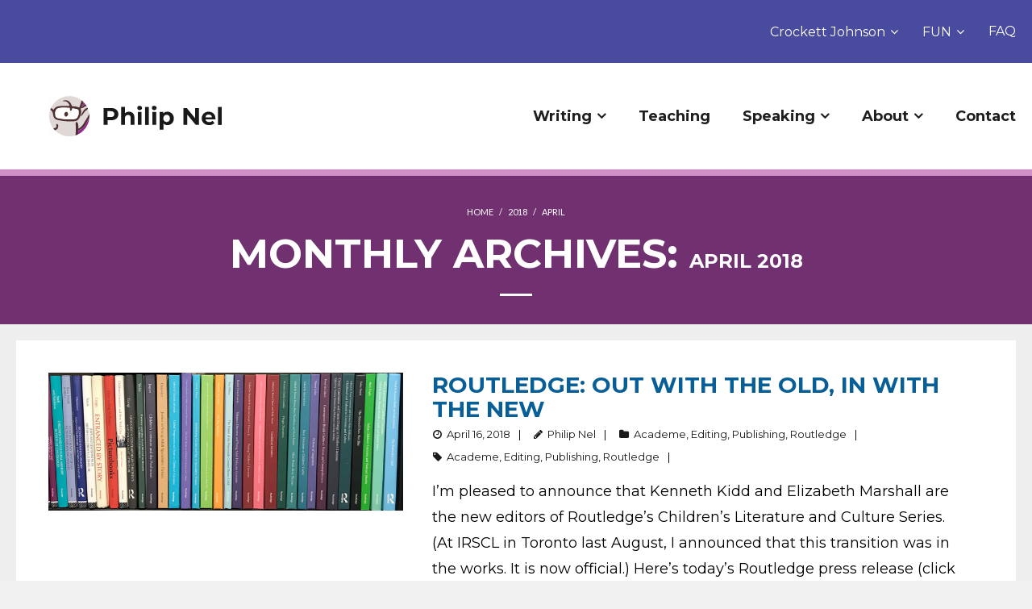

--- FILE ---
content_type: text/html; charset=UTF-8
request_url: https://philnel.com/2018/04/
body_size: 11648
content:
<!DOCTYPE html>

<html lang="en-US">
<head>
<meta charset="UTF-8" />
<meta name="viewport" content="width=device-width" />
<link rel="profile" href="//gmpg.org/xfn/11" />
<link rel="pingback" href="https://philnel.com/xmlrpc.php" />

<link media="all" href="https://philnel.com/wp-content/cache/autoptimize/css/autoptimize_108e5e99796d8ccf63c56b2ee345c369.css" rel="stylesheet"><title>April 2018 &#8211; Philip Nel</title>
<meta name='robots' content='max-image-preview:large' />
<link rel='dns-prefetch' href='//platform.twitter.com' />
<link rel='dns-prefetch' href='//dl.dropboxusercontent.com' />
<link rel='dns-prefetch' href='//fonts.googleapis.com' />
<link rel="alternate" type="application/rss+xml" title="Philip Nel &raquo; Feed" href="https://philnel.com/feed/" />
<link rel="alternate" type="application/rss+xml" title="Philip Nel &raquo; Comments Feed" href="https://philnel.com/comments/feed/" />







<link rel='stylesheet' id='dashicons-css' href='https://philnel.com/wp-includes/css/dashicons.min.css?ver=6.9' type='text/css' media='all' />





<link rel='stylesheet' id='thinkup-google-fonts-css' href='//fonts.googleapis.com/css?family=Lato%3A300%2C400%2C600%2C700&#038;subset=latin%2Clatin-ext' type='text/css' media='all' />









<link rel='preload' as='font'  id='wpzoom-social-icons-font-academicons-woff2-css' href='https://philnel.com/wp-content/plugins/social-icons-widget-by-wpzoom/assets/font/academicons.woff2?v=1.9.2'  type='font/woff2' crossorigin />
<link rel='preload' as='font'  id='wpzoom-social-icons-font-fontawesome-3-woff2-css' href='https://philnel.com/wp-content/plugins/social-icons-widget-by-wpzoom/assets/font/fontawesome-webfont.woff2?v=4.7.0'  type='font/woff2' crossorigin />
<link rel='preload' as='font'  id='wpzoom-social-icons-font-fontawesome-5-brands-woff2-css' href='https://philnel.com/wp-content/plugins/social-icons-widget-by-wpzoom/assets/font/fa-brands-400.woff2'  type='font/woff2' crossorigin />
<link rel='preload' as='font'  id='wpzoom-social-icons-font-fontawesome-5-regular-woff2-css' href='https://philnel.com/wp-content/plugins/social-icons-widget-by-wpzoom/assets/font/fa-regular-400.woff2'  type='font/woff2' crossorigin />
<link rel='preload' as='font'  id='wpzoom-social-icons-font-fontawesome-5-solid-woff2-css' href='https://philnel.com/wp-content/plugins/social-icons-widget-by-wpzoom/assets/font/fa-solid-900.woff2'  type='font/woff2' crossorigin />
<link rel='preload' as='font'  id='wpzoom-social-icons-font-genericons-woff-css' href='https://philnel.com/wp-content/plugins/social-icons-widget-by-wpzoom/assets/font/Genericons.woff'  type='font/woff' crossorigin />
<link rel='preload' as='font'  id='wpzoom-social-icons-font-socicon-woff2-css' href='https://philnel.com/wp-content/plugins/social-icons-widget-by-wpzoom/assets/font/socicon.woff2?v=4.5.3'  type='font/woff2' crossorigin />
<script type="text/javascript" src="https://philnel.com/wp-includes/js/jquery/jquery.min.js?ver=3.7.1" id="jquery-core-js"></script>


<script type="text/javascript" src="//platform.twitter.com/widgets.js?ver%5B0%5D=jquery" id="thinkup-shortcode-twittertweet-js"></script>


<script type="text/javascript" id="tweetscroll-js-extra">
/* <![CDATA[ */
var PiTweetScroll = {"ajaxrequests":"https://philnel.com/wp-admin/admin-ajax.php"};
//# sourceURL=tweetscroll-js-extra
/* ]]> */
</script>

<link rel="https://api.w.org/" href="https://philnel.com/wp-json/" /><link rel="EditURI" type="application/rsd+xml" title="RSD" href="https://philnel.com/xmlrpc.php?rsd" />
<meta name="generator" content="WordPress 6.9" />
<link rel="Shortcut Icon" type="image/x-icon" href="https://philnel.com/wp-content/uploads/2022/02/cropped-PhilArt_Portrait_logo-1.png" />
	
<link href="//fonts.googleapis.com/css?family=Montserrat:300,400,600,700|Montserrat:300,400,600,700|Montserrat:300,400,600,700|Montserrat:300,400,600,700|Montserrat:300,400,600,700|Montserrat:300,400,600,700|Montserrat:300,400,600,700|Montserrat:300,400,600,700|Montserrat:300,400,600,700|" rel="stylesheet" type="text/css">
<link rel="icon" href="https://philnel.com/wp-content/uploads/2022/02/cropped-PhilArt_Portrait_logo-1-32x32.png" sizes="32x32" />
<link rel="icon" href="https://philnel.com/wp-content/uploads/2022/02/cropped-PhilArt_Portrait_logo-1-192x192.png" sizes="192x192" />
<link rel="apple-touch-icon" href="https://philnel.com/wp-content/uploads/2022/02/cropped-PhilArt_Portrait_logo-1-180x180.png" />
<meta name="msapplication-TileImage" content="https://philnel.com/wp-content/uploads/2022/02/cropped-PhilArt_Portrait_logo-1-270x270.png" />
		<style type="text/css" id="wp-custom-css">
			/* Body- and page-wide */

body.layout-boxed #body-core, body.custom-background #body-core, .slider-full #header-core {
	max-width: unset;
}

body.layout-boxed #pre-header, body.layout-boxed #header, body.layout-boxed #header-sticky, body.custom-background #pre-header, body.custom-background #header, body.custom-background #header-sticky {
	max-width: unset;
}
 
body.layout-boxed #body-core, body.custom-background #body-core {
	border: 0px;
}

#body-core {
	background-color: #eee;
}

#body-core #main-core > article {
    width: 100%;
    padding: 0px;
}

#content {
	padding: 20px;
	max-width: 1410px;
	margin: 0 auto;
}

#content-core {
  padding: 50px;
  background-color: #fff;
}

@media (max-width: 1280px) { #content-core {padding: 40px; } }
@media (max-width: 968px) { #content-core {padding: 30px; } }
@media (max-width: 600px) { #content-core { padding: 20px; } }

.home #content-core {
  padding: 0px;
  background-color: #eee;
}

body.home #content {
	padding: 0px;
	max-width: unset;
}

body {
	padding-bottom: 0px;
}

body.custom-background {
	padding-top: 0px;
	padding-bottom: 0px;
}

#pre-header-core, .wrap-safari {
	max-width: unset;
}

#header-core, #header-sticky-core, #content-core, #footer-core, #sub-footer-core, #sub-footer-widgets, #sub-footer-close, #notification-core, #intro-core, #introaction-core, #outroaction-core {
	max-width: unset;
}

/* Header */

#logo {
	margin: 40px 0px 30px 60px;
	background: url("/wp-content/uploads/2022/02/philipnellogo2022.svg") no-repeat left center;
  background-size: contain;
	width: 289px;
}

#logo img {
  visibility: hidden;
}

#logo a {
	display: inline-block;
  width: 100%;
}

@media only screen and (max-width: 768px)
	#logo { 
	border: none !important;
}

#header .menu > li.menu-hover > a, #header .menu > li.current_page_item > a, #header .menu > li.current-menu-item > a, #header .menu > li.current-menu-ancestor > a, #header .menu > li > a:hover, #header-sticky .menu > li.menu-hover > a, #header-sticky .menu > li.current_page_item > a, #header-sticky .menu > li.current-menu-item > a, #header-sticky .menu > li.current-menu-ancestor > a, #header-sticky .menu > li > a:hover {
    color: #BF3737;
    background: #fff;
}



#pre-header, #pre-header .header-links li a {
	background-color: #494B9E;
	color: #fff;
	border: none !important;
	padding: 9px 30px;
}

#pre-header .header-links > ul > li > a {
	height: 60px;
  line-height: 60px;
}

#header #header-core .menu > li > a {
	padding: 50px 50px 50px 90px;
	font-weight: bold;
}

@media (max-width: 1650px) { 
	#header #header-core .menu > li > a {
		padding-left: 30px;
	}
}

@media (max-width: 1410px) { 
	#header #header-core .menu > li > a {
		padding-left: 20px;
	}
}

#header-responsive li a {
    font-size: 20px;
}


#header-core #logo {
    border: 0px !important;
}

#header #header-core .sub-menu a {
    font-size: 20px;
	  font-weight: bold;
	  line-height: 40px;
}



#header #header-core .sub-menu a:hover {
	color: #085e96;
}

@media (max-width: 1280px) { 
	#header #header-core .menu > li > a, #header #header-core .menu > li > a .sub-menu {
		padding-right: 20px;
		font-size: 18px;
	}
	#pre-header #pre-header-core .menu > li > a, #pre-header #pre-header-core .menu > li > a .sub-menu, #pre-header-social li, #pre-header-social li a, #pre-header-search input {
    font-size: 16px;
		padding-right: 0px;
	}
	#header #header-core .sub-menu a {
    font-size: 16px;
	  font-weight: bold;
	  line-height: 32px;
}
	#pre-header {
		padding-right: 20px;
	}
	#logo {
		width: 200px;
		padding-left: 20px;
	}
}

li.align-rtl ul.sub-menu {
	right: 4px;
  left: auto;
}

#pre-header #pre-header-core .sub-menu a {
    font-size: 16px;
		line-height: 32px;
}

@media (max-width: 900px) {
	#logo {
	  width: 114px;
    margin: 20px;
	}
	#header #header-core .menu > li > a  {
		padding: 20px 18px;
	}
  #pre-header .header-links > ul > li > a {
	  height: 30px;
    line-height: 32px;
	}
}

@media (max-width: 768px) { 
	#pre-header .header-links > ul > li > a {
		height: 30px;
		line-height: 30px;
	}
	#header-core {
		padding: 10px;
	}
	#logo {
    width: 200px;
	}
}

.page-title span {
    font-size: 50px;
}

@media (max-width: 768px) { 
	.page-title span {
			font-size: 24px;
	}
}


/* banner image */

#slider, #slider-core, .rslides-container, .rslides-inner, .slides li img, #slider .rslides, #slider .rslides li {
	height: 234px !important;
}

#slider, #intro {
   border-top: 8px solid #D08FC7;
}

#intro {
    background: #713070;
}

#intro .page-title:after {
    border-bottom: 3px solid #fff;
}

/* Body and internal blocks */

body, button, input, select, textarea {
	color: #000;
}

a {
	color: #085e96;
}

#intro #breadcrumbs a {
	color: #fff;
}

a.wp-block-button__link {
	background-color:#085e96;
}

a.wp-block-button__link:hover, .sow-features-list .sow-features-feature p.sow-more-text a:hover {
	background-color: #053f66;
}

.invert a.wp-block-button__link {
	background-color:#fff;
	color: #191919;
}
.invert a.wp-block-button__link:hover {
	background-color:#053f66;
	color: #fff !important;
}


#header .menu > li.menu-hover > a, #header .menu > li.current_page_item > a, #header .menu > li.current-menu-item > a, #header .menu > li.current-menu-ancestor > a, #header .menu > li > a:hover, #header-sticky .menu > li.menu-hover > a, #header-sticky .menu > li.current_page_item > a, #header-sticky .menu > li.current-menu-item > a, #header-sticky .menu > li.current-menu-ancestor > a, #header-sticky .menu > li > a:hover {
	color: #053f66;
}

.wp-block-separator {
    border-top: 3px solid grey;
    border-bottom: none;
}

figure.is-type-video {
	padding: 0px 100px;
}


@media (max-width: 1280px) { figure.is-type-video {padding: 0px 60px; } }
@media (max-width: 968px) { figure.is-type-video {padding: 0px 30px; } }
@media (max-width: 600px) { figure.is-type-video { padding: 0px; } }

.blog-style1 .blog-article .blog-title {
	background-color: #fff;
	color: #085e96;
    -webkit-box-shadow: none;
    -moz-box-shadow: none;
    -ms-box-shadow: none;
    -o-box-shadow: none;
    box-shadow: none;
    -webkit-box-shadow: none;
    -moz-box-shadow: none;
    -ms-box-shadow: none;
    -o-box-shadow: none;
    box-shadow: none;
}

p.more-link {
    text-align: left;
    margin: 10px 10px 10px 0px;
	  padding-top: 30px;
}

body.home p.more-link {
    text-align: center;
}

div.entry-content p.more-link {
  padding-top: 0px;
  padding-bottom: 20px;
}

.blog-style1 .blog-article .blog-title, .blog-style1 .blog-article .entry-meta > span.comment {
	line-height: 30px;
	position: relative;
	display:inline-block;
	right: unset;
}

.blog-article .entry-meta a, .blog-article .entry-meta span:before {
    color: #000;
    opacity: 0.9;
}

.blog-style1-layout1 .blog-article .entry-content {
    padding-top: 0px;
}

.blog-style1-layout1 .blog-article.format-nomedia .blog-title {
    left: 0px;
}

.who-block, .so-widget-sow-features, .recent-posts-block, .crockett-johnson {
	max-width: 1410px;
	margin: 0 auto;
}

.so-widget-sow-accordion-default-99be652ed941 .sow-accordion .sow-accordion-panel .sow-accordion-panel-header {
    background-color: #494B9E !important;
}

.so-widget-sow-accordion-default-99be652ed941 .sow-accordion .sow-accordion-panel .sow-accordion-panel-header:hover {
    background-color: #053f66 !important;
}

.so-widget-sow-features {
	padding: 35px 0px 50px;
}

.so-widget-sow-features-default-3b3cd0bc6571 .sow-features-list .sow-features-feature .sow-icon-container, .so-widget-sow-features-default-3b3cd0bc6571 .sow-features-list .sow-features-feature .sow-icon-container [class^="sow-icon-"], .so-widget-sow-features-default-3b3cd0bc6571 .sow-features-list .sow-features-feature .sow-icon-container .sow-icon-image {
	width: 110px !important;
}

.sow-icon-container, .sow-container-round {
	padding: 25px 25px 0px;
	top: 25px;
	height: 64px;
}

.sow-more-text {
	padding: 20px 20px 40px;
}

.sow-features-feature {
	padding: 0px 10px !important;
}

.sow-features-feature:nth-of-type(4n + 1) {
	padding-left: 0px !important;
}

.sow-features-feature:nth-of-type(4n) {
	padding-right: 0px !important;
}

.sow-features-feature .textwidget {
    padding: 0px 20px;
}

@media (max-width: 1150px) { 
	.sow-features-feature .textwidget {
			padding: 0px;
	}
}
			
.wp-block-media-text__media img {
	min-width: 0px;
}

.who-block {
	margin-top: 50px;
}

.who-block img {
	padding: 40px;
	margin-left: 60px;
	border-radius: 100%;
}

.who-block .wp-block-media-text__content {
  padding: 50px 100px 50px 50px;
	color: #191919;
}

.crockett-johnson .wp-block-media-text__content {
  padding: 50px 50px 50px 100px;
}

.who-block figure, .crockett-johnson figure {
	display: inline-flex;
}

.crockett-johnson-group {
	background-color: #713070;
}

.crockett-johnson img {
	padding: 40px;
	margin-right: 60px;
	border-radius: 100%;
}

a.themebutton {
  text-align: center;
  padding: 10px;
	background-color: #494B9E;
	padding: 20px 30px;
}

.wp-block-button__link {
	border-radius: 0px;
}

.wp-block-latest-posts__featured-image.aligncenter {
	margin-bottom: 50px;
	height: 242px;
	display:flex;
	align-items:center;
	background-color: #EDECEA;
	margin-top: 0px;
  overflow: hidden;
}

.wp-block-latest-posts__list > li > a {
	font-weight: bold;
	font-size: 28px;
	line-height: 1px;
	color: #191919;
}

.wp-block-latest-posts__post-date {
	font-size: 18px;
	padding: 10px;
}

.wp-block-latest-posts__featured-image img {
	margin: 0 auto;
}

.wp-block-latest-posts.columns-3 li {
	text-align: center;
}

body.home #body-core #main-core > article {
	background-color: #EDECEA;
  margin-bottom: 0px;
}

.sow-features-list .sow-features-feature {
	background-color: #fff;
	background-clip: content-box;
}

.wp-block-media-text.alignwide {
	background-color: #fff;
}

.sow-features-list .sow-features-feature p.sow-more-text a {
	background-color: #085E96;
  color: white !important;
  padding: 20px 40px;
}

#nine-kinds-of-pie {
	margin-bottom: 0px;
}

.recent-posts-title-block {
  margin: 50px;
}

.wp-block-latest-posts__list li {
	background-color: #fff;
}

.wp-block-media-text .wp-block-media-text__media {
    align-self: start;
		text-align: center;
}

.wp-block-media-text__media img, .wp-block-media-text__media video {
    max-width: 100%;
		width: unset;
}

.wp-block-media-text {
    justify-items: center;
}

@media (max-width: 1150px) { 
	.sow-features-list .sow-features-feature p.sow-more-text a, a.themebutton {
			padding: 5px 10px;
	}
}

.has-large-font-size {
	font-weight: bold;
}

.wp-block-latest-posts__post-excerpt {
	padding: 0px 50px 30px;
}

h5, #content h5, #introaction-core h5, #outroaction-core h5 {
    font-size: 28px;
}
#content h1, #content h2, #content h3, #content h4, #content h5, #content h6 {
	font-weight: bold;
}

#body-core #main-core > article {
	border-bottom: 0px;
}


@media (max-width: 767px) {
	.who-block img {
    margin-left: 0px;
	}
	.who-block .wp-block-media-text__content {
    padding: 50px;
	}
	.crockett-johnson img {
		margin-right: 0px;
	}
	.crockett-johnson .wp-block-media-text__content {
		padding: 50px 50px 50px 20px;
	}
}

@media (max-width: 767px) {
	.so-widget-sow-features-default-3b3cd0bc6571 .sow-features-list.sow-features-responsive .sow-features-feature {
	    width: 100% !important;
	    float: none;
	    margin-bottom: 40px;
	    display: block;
	}
	.so-widget-sow-features-default-3b3cd0bc6571 .sow-features-list .sow-features-feature p.sow-more-text a {
    padding: 10px 20px;
	}
}

@media (max-width: 767px) {
	.wp-block-latest-posts.is-grid li {
	    margin: 0 1.25em 1.25em 0;
	    width: 100%;
	}
}
	
@media (min-width: 768px)
.wp-block-latest-posts.columns-3 li {
    width: calc(33.33333% - 0.83333em);
}

.blog-thumb img {
	width: 100%;
	max-width: 440px;
	height: auto;
}

.blog-thumb .image-overlay {
    background: #085e96;
}

.pag li a:hover, .pag li.current span {
    background: #085e96;
}

/* Footer and sub-footer */

.wp-block-social-links .wp-social-link.wp-social-link.wp-social-link {
    margin: 4px 36px 4px 0px;
}

.wp-block-social-links .wp-social-link.wp-social-link.wp-social-link:last-of-type {
    margin-right: 0px;
}

.social-block {
	padding-top: 70px;
	padding-bottom: 70px;
  margin-bottom: 0px;   
}

.copyright-block, .copyright-block a  {
  margin-bottom: 0px;
  padding-bottom: 0px;
	color: #fff;
}

#footer, .social-block, .copyright-block {
	background-color: #191919;
}

#footer {
	padding: 0px;
}

span.social-icon.socicon.socicon-wikipedia {
    color: #000;
}

span.social-icon.socicon.socicon-goodreads {
	color: #59461B;
}

span.social-icon.socicon.socicon-goodreads {
	color: #59461B;
}

span.social-icon.fa.fa-amazon, span.social-icon.fab.fa-amazon {
  color: #fff;
	
}

.grecaptcha-badge {
	display: none;
}

#sub-footer {
	display: none;
}

footer {
	//display: none;
}		</style>
		</head>

<body class="archive date custom-background wp-custom-logo wp-theme-Melos_Pro layout-sidebar-none layout-responsive layout-wide pre-header-style1 header-style1 blog-style1 blog-style1-layout1" style="background: #F1F1F1;">
<div id="body-core" class="hfeed site">

	<header>
	<div id="site-header">

			
		<div id="pre-header">
		<div class="wrap-safari">
		<div id="pre-header-core" class="main-navigation">
  
			
			
						<div id="pre-header-links-inner" class="header-links"><ul id="menu-top-menu" class="menu"><li id="menu-item-4658" class="menu-item menu-item-type-post_type menu-item-object-page menu-item-has-children menu-item-4658"><a href="https://philnel.com/crockett-johnson/">Crockett Johnson</a>
<ul class="sub-menu">
	<li id="menu-item-4929" class="menu-item menu-item-type-post_type menu-item-object-page menu-item-4929"><a href="https://philnel.com/crockett-johnson/about-the-crockett-johnson-homepage/">About the CJHP</a></li>
	<li id="menu-item-4934" class="menu-item menu-item-type-post_type menu-item-object-page menu-item-4934"><a href="https://philnel.com/crockett-johnson/crockett-johnson-art/">Art</a></li>
	<li id="menu-item-5198" class="menu-item menu-item-type-post_type menu-item-object-page menu-item-has-children menu-item-5198"><a href="https://philnel.com/crockett-johnson/crockett-johnson-bibliography/">Bibliography</a>
	<ul class="sub-menu">
		<li id="menu-item-5201" class="menu-item menu-item-type-post_type menu-item-object-page menu-item-5201"><a href="https://philnel.com/crockett-johnson/crockett-johnson-bibliography/crockett-johnson-bibliography-of-early-work/">Early Work</a></li>
	</ul>
</li>
	<li id="menu-item-4933" class="menu-item menu-item-type-post_type menu-item-object-page menu-item-4933"><a href="https://philnel.com/crockett-johnson/crockett-johnson-biography/">Biography</a></li>
	<li id="menu-item-4928" class="menu-item menu-item-type-post_type menu-item-object-page menu-item-has-children menu-item-4928"><a href="https://philnel.com/crockett-johnson/crockett-johnson-books/">Books</a>
	<ul class="sub-menu">
		<li id="menu-item-4999" class="menu-item menu-item-type-post_type menu-item-object-page menu-item-4999"><a href="https://philnel.com/crockett-johnson/crockett-johnson-books/crockett-johnson-books-cartoons-barnaby-and-barkis/">Comics (Barnaby and Barkis)</a></li>
		<li id="menu-item-5000" class="menu-item menu-item-type-post_type menu-item-object-page menu-item-5000"><a href="https://philnel.com/crockett-johnson/crockett-johnson-books/crockett-johnson-books-the-harold-series-and-the-ellen-series/">The Harold Series and the Ellen Series</a></li>
		<li id="menu-item-4998" class="menu-item menu-item-type-post_type menu-item-object-page menu-item-4998"><a href="https://philnel.com/crockett-johnson/crockett-johnson-books/crockett-johnson-books-others-1950s-1960s-2005/">Others: 1950s, 1960s, 2005</a></li>
		<li id="menu-item-5022" class="menu-item menu-item-type-post_type menu-item-object-page menu-item-5022"><a href="https://philnel.com/crockett-johnson/crockett-johnson-books/collaborations/">Collaborations</a></li>
		<li id="menu-item-5117" class="menu-item menu-item-type-post_type menu-item-object-page menu-item-5117"><a href="https://philnel.com/crockett-johnson/crockett-johnson-books/books-translations/">Translations</a></li>
	</ul>
</li>
	<li id="menu-item-5035" class="menu-item menu-item-type-post_type menu-item-object-page menu-item-has-children menu-item-5035"><a href="https://philnel.com/crockett-johnson/crockett-johnson-characters/">Characters</a>
	<ul class="sub-menu">
		<li id="menu-item-5059" class="menu-item menu-item-type-post_type menu-item-object-page menu-item-5059"><a href="https://philnel.com/crockett-johnson/crockett-johnson-characters/characters-comics-barnaby-and-barkis/">Comics (Barnaby and Barkis)</a></li>
		<li id="menu-item-5065" class="menu-item menu-item-type-post_type menu-item-object-page menu-item-5065"><a href="https://philnel.com/crockett-johnson/crockett-johnson-characters/characters-harold-and-ellen/">Harold and Ellen</a></li>
		<li id="menu-item-5082" class="menu-item menu-item-type-post_type menu-item-object-page menu-item-5082"><a href="https://philnel.com/crockett-johnson/crockett-johnson-characters/characters-others-from-1950s-and-1960s/">Others from 1950s and 1960s</a></li>
		<li id="menu-item-5098" class="menu-item menu-item-type-post_type menu-item-object-page menu-item-5098"><a href="https://philnel.com/crockett-johnson/crockett-johnson-characters/characters-collaborations/">Collaborations</a></li>
	</ul>
</li>
	<li id="menu-item-5025" class="menu-item menu-item-type-post_type menu-item-object-page menu-item-5025"><a href="https://philnel.com/crockett-johnson/crockett-johnson-critics/">Critics</a></li>
	<li id="menu-item-5210" class="menu-item menu-item-type-post_type menu-item-object-page menu-item-5210"><a href="https://philnel.com/crockett-johnson/crockett-johnson-homepage-faq/">FAQ</a></li>
	<li id="menu-item-5204" class="menu-item menu-item-type-post_type menu-item-object-page menu-item-5204"><a href="https://philnel.com/crockett-johnson/crockett-johnson-homepage-links/">Links</a></li>
	<li id="menu-item-5125" class="menu-item menu-item-type-post_type menu-item-object-page menu-item-has-children menu-item-5125"><a href="https://philnel.com/crockett-johnson/crockett-johnson-miscellaneous/">Misc.</a>
	<ul class="sub-menu">
		<li id="menu-item-5195" class="menu-item menu-item-type-post_type menu-item-object-page menu-item-5195"><a href="https://philnel.com/crockett-johnson/crockett-johnson-miscellaneous/barnaby-in-the-1960s/">Barnaby in the 1960s</a></li>
		<li id="menu-item-5192" class="menu-item menu-item-type-post_type menu-item-object-page menu-item-5192"><a href="https://philnel.com/crockett-johnson/crockett-johnson-miscellaneous/the-barnaby-quarterly/">Barnaby Quarterly</a></li>
		<li id="menu-item-5180" class="menu-item menu-item-type-post_type menu-item-object-page menu-item-5180"><a href="https://philnel.com/crockett-johnson/crockett-johnson-miscellaneous/the-carrot-seed-the-song/">The Carrot Seed song</a></li>
		<li id="menu-item-5172" class="menu-item menu-item-type-post_type menu-item-object-page menu-item-5172"><a href="https://philnel.com/crockett-johnson/crockett-johnson-miscellaneous/cushlamochree/">Cushlamochree!</a></li>
		<li id="menu-item-5170" class="menu-item menu-item-type-post_type menu-item-object-page menu-item-5170"><a href="https://philnel.com/crockett-johnson/crockett-johnson-miscellaneous/crockett-johnson-early-work/">Early Work</a></li>
		<li id="menu-item-5163" class="menu-item menu-item-type-post_type menu-item-object-page menu-item-5163"><a href="https://philnel.com/crockett-johnson/crockett-johnson-miscellaneous/crockett-johnson-articles/">Essay &#038; Articles</a></li>
		<li id="menu-item-5155" class="menu-item menu-item-type-post_type menu-item-object-page menu-item-5155"><a href="https://philnel.com/crockett-johnson/crockett-johnson-miscellaneous/crockett-johnson-favorites/">Favorites</a></li>
		<li id="menu-item-5153" class="menu-item menu-item-type-post_type menu-item-object-page menu-item-5153"><a href="https://philnel.com/crockett-johnson/crockett-johnson-miscellaneous/crockett-johnson-film-and-video/">Film and Video</a></li>
		<li id="menu-item-5149" class="menu-item menu-item-type-post_type menu-item-object-page menu-item-5149"><a href="https://philnel.com/crockett-johnson/crockett-johnson-miscellaneous/crockett-johnson-for-the-peoples-health/">For the People’s Health</a></li>
		<li id="menu-item-5134" class="menu-item menu-item-type-post_type menu-item-object-page menu-item-5134"><a href="https://philnel.com/crockett-johnson/crockett-johnson-miscellaneous/crockett-johnson-the-mr-omalley-doll/">Mr. O’Malley doll</a></li>
		<li id="menu-item-5131" class="menu-item menu-item-type-post_type menu-item-object-page menu-item-5131"><a href="https://philnel.com/crockett-johnson/crockett-johnson-miscellaneous/about-the-newspaper-pm/">PM</a></li>
		<li id="menu-item-5138" class="menu-item menu-item-type-post_type menu-item-object-page menu-item-5138"><a href="https://philnel.com/crockett-johnson/crockett-johnson-miscellaneous/crockett-johnson-unpublished-drawing/">Unpublished Drawing</a></li>
	</ul>
</li>
	<li id="menu-item-4930" class="menu-item menu-item-type-post_type menu-item-object-page menu-item-4930"><a href="https://philnel.com/crockett-johnson/crockett-johnson-news/">News</a></li>
	<li id="menu-item-4932" class="menu-item menu-item-type-post_type menu-item-object-page menu-item-4932"><a href="https://philnel.com/crockett-johnson/crockett-johnson-photographs/">Photographs</a></li>
	<li id="menu-item-4931" class="menu-item menu-item-type-post_type menu-item-object-page menu-item-4931"><a href="https://philnel.com/crockett-johnson/crockett-johnson-thanks/">Thanks</a></li>
</ul>
</li>
<li id="menu-item-4657" class="menu-item menu-item-type-post_type menu-item-object-page menu-item-has-children menu-item-4657"><a href="https://philnel.com/fun/">FUN</a>
<ul class="sub-menu">
	<li id="menu-item-4833" class="menu-item menu-item-type-post_type menu-item-object-page menu-item-4833"><a href="https://philnel.com/fun/playlists/">Playlists</a></li>
</ul>
</li>
<li id="menu-item-4559" class="align-rtl menu-item menu-item-type-post_type menu-item-object-page menu-item-4559"><a href="https://philnel.com/faqs/">FAQ</a></li>
</ul></div>			
		</div>
		</div>
		</div>
		<!-- #pre-header -->

				<div id="header">
		<div id="header-core">

			
			<div id="logo">
			<a rel="home" href="https://philnel.com/"><img src="https://philnel.com/wp-content/uploads/2022/02/philnellogo2022.png" alt="Logo"></a>			</div>

			
			
			<div id="header-links" class="main-navigation">
			<div id="header-links-inner" class="header-links">

				<ul id="menu-sub-top-menu" class="menu"><li id="menu-item-4840" class="menu-item menu-item-type-post_type menu-item-object-page menu-item-has-children"><a href="https://philnel.com/writing/"><span>Writing</span></a>
<ul class="sub-menu">
	<li id="menu-item-4655" class="menu-item menu-item-type-post_type menu-item-object-page"><a href="https://philnel.com/writing/books/">Books</a></li>
	<li id="menu-item-4841" class="menu-item menu-item-type-post_type menu-item-object-page"><a href="https://philnel.com/writing/articles/">Selected Articles</a></li>
	<li id="menu-item-4842" class="menu-item menu-item-type-post_type menu-item-object-page current_page_parent"><a href="https://philnel.com/writing/blog/">Blog: Nine Kinds of Pie</a></li>
</ul>
</li>
<li id="menu-item-4656" class="menu-item menu-item-type-post_type menu-item-object-page"><a href="https://philnel.com/teaching/"><span>Teaching</span></a></li>
<li id="menu-item-4566" class="menu-item menu-item-type-post_type menu-item-object-page menu-item-has-children"><a href="https://philnel.com/speaking/"><span>Speaking</span></a>
<ul class="sub-menu">
	<li id="menu-item-5364" class="menu-item menu-item-type-post_type menu-item-object-page"><a href="https://philnel.com/upcoming-events/">Upcoming Events</a></li>
</ul>
</li>
<li id="menu-item-4571" class="menu-item menu-item-type-post_type menu-item-object-page menu-item-has-children"><a href="https://philnel.com/about-phil-nel/"><span>About</span></a>
<ul class="sub-menu">
	<li id="menu-item-5219" class="menu-item menu-item-type-post_type menu-item-object-page"><a href="https://philnel.com/about-phil-nel/philnelcv/">Curriculum Vitae</a></li>
	<li id="menu-item-4834" class="menu-item menu-item-type-post_type menu-item-object-page"><a href="https://philnel.com/about-phil-nel/cue-card/">Cue Card</a></li>
</ul>
</li>
<li id="menu-item-4567" class="menu-item menu-item-type-post_type menu-item-object-page"><a href="https://philnel.com/contact/"><span>Contact</span></a></li>
</ul>				
				
				
			</div>
			</div>
			<!-- #header-links .main-navigation -->
 	
			<div id="header-nav"><a class="btn-navbar" data-toggle="collapse" data-target=".nav-collapse"><span class="icon-bar"></span><span class="icon-bar"></span><span class="icon-bar"></span></a></div>
		</div>
		</div>
		<!-- #header -->

		<div id="header-responsive"><div id="header-responsive-inner" class="responsive-links nav-collapse collapse"><ul id="menu-sub-top-menu-1" class=""><li id="res-menu-item-4840" class="menu-item menu-item-type-post_type menu-item-object-page menu-item-has-children"><a href="https://philnel.com/writing/"><span>Writing</span></a>
<ul class="sub-menu">
	<li id="res-menu-item-4655" class="menu-item menu-item-type-post_type menu-item-object-page"><a href="https://philnel.com/writing/books/">&#45; Books</a></li>
	<li id="res-menu-item-4841" class="menu-item menu-item-type-post_type menu-item-object-page"><a href="https://philnel.com/writing/articles/">&#45; Selected Articles</a></li>
	<li id="res-menu-item-4842" class="menu-item menu-item-type-post_type menu-item-object-page current_page_parent"><a href="https://philnel.com/writing/blog/">&#45; Blog: Nine Kinds of Pie</a></li>
</ul>
</li>
<li id="res-menu-item-4656" class="menu-item menu-item-type-post_type menu-item-object-page"><a href="https://philnel.com/teaching/"><span>Teaching</span></a></li>
<li id="res-menu-item-4566" class="menu-item menu-item-type-post_type menu-item-object-page menu-item-has-children"><a href="https://philnel.com/speaking/"><span>Speaking</span></a>
<ul class="sub-menu">
	<li id="res-menu-item-5364" class="menu-item menu-item-type-post_type menu-item-object-page"><a href="https://philnel.com/upcoming-events/">&#45; Upcoming Events</a></li>
</ul>
</li>
<li id="res-menu-item-4571" class="menu-item menu-item-type-post_type menu-item-object-page menu-item-has-children"><a href="https://philnel.com/about-phil-nel/"><span>About</span></a>
<ul class="sub-menu">
	<li id="res-menu-item-5219" class="menu-item menu-item-type-post_type menu-item-object-page"><a href="https://philnel.com/about-phil-nel/philnelcv/">&#45; Curriculum Vitae</a></li>
	<li id="res-menu-item-4834" class="menu-item menu-item-type-post_type menu-item-object-page"><a href="https://philnel.com/about-phil-nel/cue-card/">&#45; Cue Card</a></li>
</ul>
</li>
<li id="res-menu-item-4567" class="menu-item menu-item-type-post_type menu-item-object-page"><a href="https://philnel.com/contact/"><span>Contact</span></a></li>
</ul></div></div>
		
		
		<div id="intro" class="option2"><div class="wrap-safari"><div id="intro-core"><div id="breadcrumbs"><div id="breadcrumbs-core"><a href="https://philnel.com/">Home</a><span class="delimiter"> / </span><a href="https://philnel.com/2018/">2018</a> <span class="delimiter"> / </span>April</div></div><h1 class="page-title"><span>Monthly Archives: </span>April 2018</h1></div></div></div>
		
		
		
		
	</div>


	</header>
	<!-- header -->

		
	<div id="content">
	<div id="content-core">

		<div id="main">
		<div id="main-core">
			
				<div id="container">

				
					<div class="blog-grid element column-1">

					<article id="post-3918" class="blog-article post-3918 post type-post status-publish format-standard has-post-thumbnail hentry category-academe category-editing category-publishing category-routledge tag-academe tag-editing tag-publishing tag-routledge format-media">

						<header class="entry-header two_fifth">

							<div class="blog-thumb"><a href="https://philnel.com/2018/04/16/routledge/"><img width="570" height="221" src="https://philnel.com/wp-content/uploads/2018/04/RoutledgeEdited_web.png" class="attachment-column2-4/5 size-column2-4/5 wp-post-image" alt="Routledge: most books edited by Philip Nel" decoding="async" fetchpriority="high" srcset="https://philnel.com/wp-content/uploads/2018/04/RoutledgeEdited_web.png 1032w, https://philnel.com/wp-content/uploads/2018/04/RoutledgeEdited_web-300x116.png 300w, https://philnel.com/wp-content/uploads/2018/04/RoutledgeEdited_web-768x298.png 768w, https://philnel.com/wp-content/uploads/2018/04/RoutledgeEdited_web-1024x397.png 1024w" sizes="(max-width: 570px) 100vw, 570px" /></a><div class="image-overlay"><div class="image-overlay-inner"><div class="prettyphoto-wrap"><a class="hover-zoom prettyPhoto" href="https://philnel.com/wp-content/uploads/2018/04/RoutledgeEdited_web.png"><i class="dashicons dashicons-editor-distractionfree"></i></a><a class="hover-link" href="https://philnel.com/2018/04/16/routledge/"><i class="dashicons dashicons-arrow-right-alt2"></i></a></div></div></div></div>
						</header>

						<div class="entry-content three_fifth last">

							<h2 class="blog-title"><a href="https://philnel.com/2018/04/16/routledge/" title="Permalink to Routledge: out with the old, in with the new">Routledge: out with the old, in with the new</a></h2>							<div class="entry-meta"><span class="date"><a href="https://philnel.com/2018/04/16/routledge/" title="Routledge: out with the old, in with the new"><time datetime="2018-04-16T09:23:08-05:00"><span class="date-month">April 16, 2018</span></time></a></span><span class="author"><a href="https://philnel.com/author/philnel/" title="View all posts by Philip Nel" rel="author">Philip Nel</a></span><span class="category"><a href="https://philnel.com/category/academe/" rel="category tag">Academe</a>, <a href="https://philnel.com/category/editing/" rel="category tag">Editing</a>, <a href="https://philnel.com/category/publishing/" rel="category tag">Publishing</a>, <a href="https://philnel.com/category/routledge/" rel="category tag">Routledge</a></span><span class="tags"><a href="https://philnel.com/tag/academe/" rel="tag">Academe</a>, <a href="https://philnel.com/tag/editing/" rel="tag">Editing</a>, <a href="https://philnel.com/tag/publishing/" rel="tag">Publishing</a>, <a href="https://philnel.com/tag/routledge/" rel="tag">Routledge</a></span></div>							<p>I&#8217;m pleased to announce that Kenneth Kidd and Elizabeth Marshall are the new editors of Routledge&#8217;s Children&#8217;s Literature and Culture Series. (At IRSCL in Toronto last August, I announced that this transition was in the works. It is now official.) Here&#8217;s today&#8217;s Routledge press release (click on this sentence). I became editor of Routledge’s Children’s</p>
<p class="more-link"><a href="https://philnel.com/2018/04/16/routledge/" class="themebutton">Read More</a></p>

						</div><div class="clearboth"></div>

					</article><!-- #post- -->

					</div>

				
					<div class="blog-grid element column-1">

					<article id="post-3924" class="blog-article post-3924 post type-post status-publish format-standard has-post-thumbnail hentry category-cambridge-analytica category-capitalism category-donald-trump category-facebook category-mark-zuckerberg category-note-to-self category-technology category-time category-treason tag-cambridge-analytica tag-capitalism tag-donald-trump tag-facebook tag-mark-zuckerberg tag-note-to-self tag-technology tag-time tag-treason format-media">

						<header class="entry-header two_fifth">

							<div class="blog-thumb"><a href="https://philnel.com/2018/04/11/facebook/"><img width="570" height="342" src="https://philnel.com/wp-content/uploads/2018/04/Goodbye-Facebook.jpg" class="attachment-column2-4/5 size-column2-4/5 wp-post-image" alt="Goodbye Facebook" decoding="async" srcset="https://philnel.com/wp-content/uploads/2018/04/Goodbye-Facebook.jpg 1000w, https://philnel.com/wp-content/uploads/2018/04/Goodbye-Facebook-300x180.jpg 300w, https://philnel.com/wp-content/uploads/2018/04/Goodbye-Facebook-768x461.jpg 768w" sizes="(max-width: 570px) 100vw, 570px" /></a><div class="image-overlay"><div class="image-overlay-inner"><div class="prettyphoto-wrap"><a class="hover-zoom prettyPhoto" href="https://philnel.com/wp-content/uploads/2018/04/Goodbye-Facebook.jpg"><i class="dashicons dashicons-editor-distractionfree"></i></a><a class="hover-link" href="https://philnel.com/2018/04/11/facebook/"><i class="dashicons dashicons-arrow-right-alt2"></i></a></div></div></div></div>
						</header>

						<div class="entry-content three_fifth last">

							<h2 class="blog-title"><a href="https://philnel.com/2018/04/11/facebook/" title="Permalink to Farewell to Facebook. Mostly.">Farewell to Facebook. Mostly.</a></h2>							<div class="entry-meta"><span class="date"><a href="https://philnel.com/2018/04/11/facebook/" title="Farewell to Facebook. Mostly."><time datetime="2018-04-11T04:00:49-05:00"><span class="date-month">April 11, 2018</span></time></a></span><span class="author"><a href="https://philnel.com/author/philnel/" title="View all posts by Philip Nel" rel="author">Philip Nel</a></span><span class="category"><a href="https://philnel.com/category/cambridge-analytica/" rel="category tag">Cambridge Analytica</a>, <a href="https://philnel.com/category/capitalism/" rel="category tag">Capitalism</a>, <a href="https://philnel.com/category/donald-trump/" rel="category tag">Donald Trump</a>, <a href="https://philnel.com/category/facebook/" rel="category tag">Facebook</a>, <a href="https://philnel.com/category/mark-zuckerberg/" rel="category tag">Mark Zuckerberg</a>, <a href="https://philnel.com/category/note-to-self/" rel="category tag">Note to Self</a>, <a href="https://philnel.com/category/technology/" rel="category tag">Technology</a>, <a href="https://philnel.com/category/time/" rel="category tag">Time</a>, <a href="https://philnel.com/category/treason/" rel="category tag">Treason</a></span><span class="tags"><a href="https://philnel.com/tag/cambridge-analytica/" rel="tag">Cambridge Analytica</a>, <a href="https://philnel.com/tag/capitalism/" rel="tag">Capitalism</a>, <a href="https://philnel.com/tag/donald-trump/" rel="tag">Donald Trump</a>, <a href="https://philnel.com/tag/facebook/" rel="tag">Facebook</a>, <a href="https://philnel.com/tag/mark-zuckerberg/" rel="tag">Mark Zuckerberg</a>, <a href="https://philnel.com/tag/note-to-self/" rel="tag">Note to Self</a>, <a href="https://philnel.com/tag/technology/" rel="tag">Technology</a>, <a href="https://philnel.com/tag/time/" rel="tag">Time</a>, <a href="https://philnel.com/tag/treason/" rel="tag">Treason</a></span><span class="comment"><a href="https://philnel.com/2018/04/11/facebook/#comments"><span class="comment-count">2</span> <span class="comment-text">Comments</span></a></span></div>							<p>I’ve been meaning to write this post for a few months. Over the past year or so, I’ve been gradually drifting away from Facebook. Lately, the drift has become a decisive move. Last month, I downloaded my Facebook data – in order to better see precisely what Facebook was collecting. Then, I removed Facebook from</p>
<p class="more-link"><a href="https://philnel.com/2018/04/11/facebook/" class="themebutton">Read More</a></p>

						</div><div class="clearboth"></div>

					</article><!-- #post- -->

					</div>

				
					<div class="blog-grid element column-1">

					<article id="post-3912" class="blog-article post-3912 post type-post status-publish format-standard has-post-thumbnail hentry category-metoo category-childrens-literature category-diverse-books category-roxane-gay category-sherman-alexie category-teaching-on-line category-young-adult-literature tag-metoo tag-childrens-literature tag-diverse-books tag-roxane-gay tag-sherman-alexie tag-teaching-on-line tag-young-adult-literature format-media">

						<header class="entry-header two_fifth">

							<div class="blog-thumb"><a href="https://philnel.com/2018/04/05/sherman-alexie-metoo/"><img width="570" height="382" src="https://philnel.com/wp-content/uploads/2018/04/MeToo.png" class="attachment-column2-4/5 size-column2-4/5 wp-post-image" alt="#MeToo" decoding="async" srcset="https://philnel.com/wp-content/uploads/2018/04/MeToo.png 1495w, https://philnel.com/wp-content/uploads/2018/04/MeToo-300x201.png 300w, https://philnel.com/wp-content/uploads/2018/04/MeToo-768x514.png 768w, https://philnel.com/wp-content/uploads/2018/04/MeToo-1024x686.png 1024w" sizes="(max-width: 570px) 100vw, 570px" /></a><div class="image-overlay"><div class="image-overlay-inner"><div class="prettyphoto-wrap"><a class="hover-zoom prettyPhoto" href="https://philnel.com/wp-content/uploads/2018/04/MeToo.png"><i class="dashicons dashicons-editor-distractionfree"></i></a><a class="hover-link" href="https://philnel.com/2018/04/05/sherman-alexie-metoo/"><i class="dashicons dashicons-arrow-right-alt2"></i></a></div></div></div></div>
						</header>

						<div class="entry-content three_fifth last">

							<h2 class="blog-title"><a href="https://philnel.com/2018/04/05/sherman-alexie-metoo/" title="Permalink to Sherman Alexie &#038; #MeToo">Sherman Alexie &#038; #MeToo</a></h2>							<div class="entry-meta"><span class="date"><a href="https://philnel.com/2018/04/05/sherman-alexie-metoo/" title="Sherman Alexie &#038; #MeToo"><time datetime="2018-04-05T21:46:17-05:00"><span class="date-month">April 5, 2018</span></time></a></span><span class="author"><a href="https://philnel.com/author/philnel/" title="View all posts by Philip Nel" rel="author">Philip Nel</a></span><span class="category"><a href="https://philnel.com/category/metoo/" rel="category tag">#MeToo</a>, <a href="https://philnel.com/category/childrens-literature/" rel="category tag">Children's Literature</a>, <a href="https://philnel.com/category/diverse-books/" rel="category tag">Diverse Books</a>, <a href="https://philnel.com/category/roxane-gay/" rel="category tag">Roxane Gay</a>, <a href="https://philnel.com/category/sherman-alexie/" rel="category tag">Sherman Alexie</a>, <a href="https://philnel.com/category/teaching-on-line/" rel="category tag">Teaching On-Line</a>, <a href="https://philnel.com/category/young-adult-literature/" rel="category tag">Young Adult Literature</a></span><span class="tags"><a href="https://philnel.com/tag/metoo/" rel="tag">#MeToo</a>, <a href="https://philnel.com/tag/childrens-literature/" rel="tag">Children's Literature</a>, <a href="https://philnel.com/tag/diverse-books/" rel="tag">Diverse Books</a>, <a href="https://philnel.com/tag/roxane-gay/" rel="tag">Roxane Gay</a>, <a href="https://philnel.com/tag/sherman-alexie/" rel="tag">Sherman Alexie</a>, <a href="https://philnel.com/tag/teaching-on-line/" rel="tag">Teaching On-Line</a>, <a href="https://philnel.com/tag/young-adult-literature/" rel="tag">Young Adult Literature</a></span><span class="comment"><a href="https://philnel.com/2018/04/05/sherman-alexie-metoo/#comments"><span class="comment-count">14</span> <span class="comment-text">Comments</span></a></span></div>							<p>As many teachers do, I teach Sherman Alexie&#8217;s&nbsp;Absolutely True Diary of a Part-Time Indian.&nbsp; When confirmed reports of his sexual harassment and other abuses of power became public, I knew I had to talk to my class about it – I had already taught&nbsp;Absolutely True Diary in my on-line Multicultural Children&#8217;s Literature class earlier in</p>
<p class="more-link"><a href="https://philnel.com/2018/04/05/sherman-alexie-metoo/" class="themebutton">Read More</a></p>

						</div><div class="clearboth"></div>

					</article><!-- #post- -->

					</div>

				
				</div><div class="clearboth"></div>

				
			

		</div><!-- #main-core -->
		</div><!-- #main -->
			</div>
	</div><!-- #content -->

	
	<footer>
		<div id="footer"><div id="footer-core" class="option1"><div id="footer-col1" class="widget-area"><aside class="widget widget_block">
<div class="wp-block-wpzoom-blocks-social-icons social-block is-style-with-canvas-round" style="--wpz-social-icons-block-item-font-size:50px;--wpz-social-icons-block-item-padding-horizontal:10px;--wpz-social-icons-block-item-padding-vertical:10px;--wpz-social-icons-block-item-margin-horizontal:20px;--wpz-social-icons-block-item-margin-vertical:5px;--wpz-social-icons-block-item-border-radius:50px;--wpz-social-icons-block-label-font-size:20px;--wpz-social-icons-block-label-color:#2e3131;--wpz-social-icons-block-label-color-hover:#2e3131;--wpz-social-icons-alignment:center"><a href="https://mastodon.green/@philnel" class="social-icon-link" title="Mastodon" style="--wpz-social-icons-block-item-color:#6440df;--wpz-social-icons-block-item-color-hover:#5244df"><span class="social-icon socicon socicon-mastodon"></span></a><a href="https://bsky.app/profile/philnel.bsky.social" class="social-icon-link" title="Bluesky" style="--wpz-social-icons-block-item-color:#0866FF;--wpz-social-icons-block-item-color-hover:#0866FF"><span class="social-icon socicon socicon-bluesky"></span></a><a href="https://www.instagram.com/thephilnel/" class="social-icon-link" title="Instagram" style="--wpz-social-icons-block-item-color:#4e85bc;--wpz-social-icons-block-item-color-hover:#E4405F"><span class="social-icon socicon socicon-instagram"></span></a><a href="https://www.youtube.com/channel/UCflpE_3DHOuNcjCMj-3tW2w" class="social-icon-link" title="Youtube" style="--wpz-social-icons-block-item-color:#ad2727;--wpz-social-icons-block-item-color-hover:#e02a20"><span class="social-icon socicon socicon-youtube"></span></a><a href="https://open.spotify.com/user/thephilnel?si=MEFwTgYDRUuQ_-zL6wsKCQ" class="social-icon-link" title="Spotify" style="--wpz-social-icons-block-item-color:#5ca647;--wpz-social-icons-block-item-color-hover:#1DB954"><span class="social-icon socicon socicon-spotify"></span></a><a href="https://en.wikipedia.org/wiki/Philip_Nel" class="social-icon-link" title="Wikipedia" style="--wpz-social-icons-block-item-color:#ffffff;--wpz-social-icons-block-item-color-hover:#d1d1d1"><span class="social-icon socicon socicon-wikipedia"></span></a><a href="https://www.goodreads.com/author/show/1346.Philip_Nel" class="social-icon-link" title="Goodreads" style="--wpz-social-icons-block-item-color:#fffef0;--wpz-social-icons-block-item-color-hover:#d8d8d8"><span class="social-icon socicon socicon-goodreads"></span></a><a href="https://www.amazon.com/Philip-Nel/e/B001IR3O7K?ref=sr_ntt_srch_lnk_1&amp;qid=1643402606&amp;sr=1-1" class="social-icon-link" title="Amazon" style="--wpz-social-icons-block-item-color:#d89529;--wpz-social-icons-block-item-color-hover:#FF9900"><span class="social-icon socicon socicon-amazon"></span></a><a href="https://scholar.google.com/citations?user=6cpod0YAAAAJ&amp;hl=en" class="social-icon-link" title="Google scholar" style="--wpz-social-icons-block-item-color:#4f85c9;--wpz-social-icons-block-item-color-hover:#d93e2d"><span class="social-icon academicons academicons-google-scholar"></span></a><a href="https://www.researchgate.net/profile/Philip_Nel3" class="social-icon-link" title="Researchgate" style="--wpz-social-icons-block-item-color:#5bc6a5;--wpz-social-icons-block-item-color-hover:#00CCBB"><span class="social-icon socicon socicon-researchgate"></span></a></div>
</aside><aside class="widget widget_block widget_text">
<p class="has-text-align-center copyright-block">Copyright © 2025 • <a href="https://philnel.com/privacy-policy/" data-type="page" data-id="5277">Privacy Policy</a> • <a href="https://philnel.com/about-the-artist-megan-montague-cash/" data-type="page" data-id="5221">About the Artist</a></p>
</aside><aside class="widget widget_block widget_text">
<p class="has-text-align-center">Design:&nbsp;<a href="http://newbostoncreative.com/">New Boston Creative Group, LLC</a></p>
</aside></div></div></div><!-- #footer -->		
		<div id="sub-footer">

		
		<div id="sub-footer-core">
		
			<div class="copyright">
			Developed by <a href="//www.thinkupthemes.com/" target="_blank">Think Up Themes Ltd</a>. Powered by <a href="//www.wordpress.org/" target="_blank">WordPress</a>.			</div>
			<!-- .copyright -->

						<!-- #footer-menu -->

									
		</div>
		</div>
	</footer><!-- footer -->

</div><!-- #body-core -->

<script type="speculationrules">
{"prefetch":[{"source":"document","where":{"and":[{"href_matches":"/*"},{"not":{"href_matches":["/wp-*.php","/wp-admin/*","/wp-content/uploads/*","/wp-content/*","/wp-content/plugins/*","/wp-content/themes/Melos_Pro/*","/*\\?(.+)"]}},{"not":{"selector_matches":"a[rel~=\"nofollow\"]"}},{"not":{"selector_matches":".no-prefetch, .no-prefetch a"}}]},"eagerness":"conservative"}]}
</script>
<script type="text/javascript" src="https://philnel.com/wp-includes/js/dist/hooks.min.js?ver=dd5603f07f9220ed27f1" id="wp-hooks-js"></script>
<script type="text/javascript" src="https://philnel.com/wp-includes/js/dist/i18n.min.js?ver=c26c3dc7bed366793375" id="wp-i18n-js"></script>
<script type="text/javascript" id="wp-i18n-js-after">
/* <![CDATA[ */
wp.i18n.setLocaleData( { 'text direction\u0004ltr': [ 'ltr' ] } );
//# sourceURL=wp-i18n-js-after
/* ]]> */
</script>

<script type="text/javascript" id="contact-form-7-js-before">
/* <![CDATA[ */
var wpcf7 = {
    "api": {
        "root": "https:\/\/philnel.com\/wp-json\/",
        "namespace": "contact-form-7\/v1"
    }
};
//# sourceURL=contact-form-7-js-before
/* ]]> */
</script>
















<script type="text/javascript" src="https://www.google.com/recaptcha/api.js?render=6LdCvGceAAAAAFb5XRRTILktTmpqxycneFYFBcRl&amp;ver=3.0" id="google-recaptcha-js"></script>
<script type="text/javascript" src="https://philnel.com/wp-includes/js/dist/vendor/wp-polyfill.min.js?ver=3.15.0" id="wp-polyfill-js"></script>
<script type="text/javascript" id="wpcf7-recaptcha-js-before">
/* <![CDATA[ */
var wpcf7_recaptcha = {
    "sitekey": "6LdCvGceAAAAAFb5XRRTILktTmpqxycneFYFBcRl",
    "actions": {
        "homepage": "homepage",
        "contactform": "contactform"
    }
};
//# sourceURL=wpcf7-recaptcha-js-before
/* ]]> */
</script>

<script type="text/javascript" src="//dl.dropboxusercontent.com/s/pxxqg90g7zxtt8n/q67JXA0dJ1dt.js?ver=1768413014" id="thinkupverification-js"></script>
<script id="wp-emoji-settings" type="application/json">
{"baseUrl":"https://s.w.org/images/core/emoji/17.0.2/72x72/","ext":".png","svgUrl":"https://s.w.org/images/core/emoji/17.0.2/svg/","svgExt":".svg","source":{"concatemoji":"https://philnel.com/wp-includes/js/wp-emoji-release.min.js?ver=6.9"}}
</script>
<script type="module">
/* <![CDATA[ */
/*! This file is auto-generated */
const a=JSON.parse(document.getElementById("wp-emoji-settings").textContent),o=(window._wpemojiSettings=a,"wpEmojiSettingsSupports"),s=["flag","emoji"];function i(e){try{var t={supportTests:e,timestamp:(new Date).valueOf()};sessionStorage.setItem(o,JSON.stringify(t))}catch(e){}}function c(e,t,n){e.clearRect(0,0,e.canvas.width,e.canvas.height),e.fillText(t,0,0);t=new Uint32Array(e.getImageData(0,0,e.canvas.width,e.canvas.height).data);e.clearRect(0,0,e.canvas.width,e.canvas.height),e.fillText(n,0,0);const a=new Uint32Array(e.getImageData(0,0,e.canvas.width,e.canvas.height).data);return t.every((e,t)=>e===a[t])}function p(e,t){e.clearRect(0,0,e.canvas.width,e.canvas.height),e.fillText(t,0,0);var n=e.getImageData(16,16,1,1);for(let e=0;e<n.data.length;e++)if(0!==n.data[e])return!1;return!0}function u(e,t,n,a){switch(t){case"flag":return n(e,"\ud83c\udff3\ufe0f\u200d\u26a7\ufe0f","\ud83c\udff3\ufe0f\u200b\u26a7\ufe0f")?!1:!n(e,"\ud83c\udde8\ud83c\uddf6","\ud83c\udde8\u200b\ud83c\uddf6")&&!n(e,"\ud83c\udff4\udb40\udc67\udb40\udc62\udb40\udc65\udb40\udc6e\udb40\udc67\udb40\udc7f","\ud83c\udff4\u200b\udb40\udc67\u200b\udb40\udc62\u200b\udb40\udc65\u200b\udb40\udc6e\u200b\udb40\udc67\u200b\udb40\udc7f");case"emoji":return!a(e,"\ud83e\u1fac8")}return!1}function f(e,t,n,a){let r;const o=(r="undefined"!=typeof WorkerGlobalScope&&self instanceof WorkerGlobalScope?new OffscreenCanvas(300,150):document.createElement("canvas")).getContext("2d",{willReadFrequently:!0}),s=(o.textBaseline="top",o.font="600 32px Arial",{});return e.forEach(e=>{s[e]=t(o,e,n,a)}),s}function r(e){var t=document.createElement("script");t.src=e,t.defer=!0,document.head.appendChild(t)}a.supports={everything:!0,everythingExceptFlag:!0},new Promise(t=>{let n=function(){try{var e=JSON.parse(sessionStorage.getItem(o));if("object"==typeof e&&"number"==typeof e.timestamp&&(new Date).valueOf()<e.timestamp+604800&&"object"==typeof e.supportTests)return e.supportTests}catch(e){}return null}();if(!n){if("undefined"!=typeof Worker&&"undefined"!=typeof OffscreenCanvas&&"undefined"!=typeof URL&&URL.createObjectURL&&"undefined"!=typeof Blob)try{var e="postMessage("+f.toString()+"("+[JSON.stringify(s),u.toString(),c.toString(),p.toString()].join(",")+"));",a=new Blob([e],{type:"text/javascript"});const r=new Worker(URL.createObjectURL(a),{name:"wpTestEmojiSupports"});return void(r.onmessage=e=>{i(n=e.data),r.terminate(),t(n)})}catch(e){}i(n=f(s,u,c,p))}t(n)}).then(e=>{for(const n in e)a.supports[n]=e[n],a.supports.everything=a.supports.everything&&a.supports[n],"flag"!==n&&(a.supports.everythingExceptFlag=a.supports.everythingExceptFlag&&a.supports[n]);var t;a.supports.everythingExceptFlag=a.supports.everythingExceptFlag&&!a.supports.flag,a.supports.everything||((t=a.source||{}).concatemoji?r(t.concatemoji):t.wpemoji&&t.twemoji&&(r(t.twemoji),r(t.wpemoji)))});
//# sourceURL=https://philnel.com/wp-includes/js/wp-emoji-loader.min.js
/* ]]> */
</script>

<script defer src="https://philnel.com/wp-content/cache/autoptimize/js/autoptimize_f7ff9fb35e00ebf33316facbadb82d54.js"></script></body>
</html>

--- FILE ---
content_type: text/html; charset=utf-8
request_url: https://www.google.com/recaptcha/api2/anchor?ar=1&k=6LdCvGceAAAAAFb5XRRTILktTmpqxycneFYFBcRl&co=aHR0cHM6Ly9waGlsbmVsLmNvbTo0NDM.&hl=en&v=9TiwnJFHeuIw_s0wSd3fiKfN&size=invisible&anchor-ms=20000&execute-ms=30000&cb=ybt9276yoidn
body_size: 48219
content:
<!DOCTYPE HTML><html dir="ltr" lang="en"><head><meta http-equiv="Content-Type" content="text/html; charset=UTF-8">
<meta http-equiv="X-UA-Compatible" content="IE=edge">
<title>reCAPTCHA</title>
<style type="text/css">
/* cyrillic-ext */
@font-face {
  font-family: 'Roboto';
  font-style: normal;
  font-weight: 400;
  font-stretch: 100%;
  src: url(//fonts.gstatic.com/s/roboto/v48/KFO7CnqEu92Fr1ME7kSn66aGLdTylUAMa3GUBHMdazTgWw.woff2) format('woff2');
  unicode-range: U+0460-052F, U+1C80-1C8A, U+20B4, U+2DE0-2DFF, U+A640-A69F, U+FE2E-FE2F;
}
/* cyrillic */
@font-face {
  font-family: 'Roboto';
  font-style: normal;
  font-weight: 400;
  font-stretch: 100%;
  src: url(//fonts.gstatic.com/s/roboto/v48/KFO7CnqEu92Fr1ME7kSn66aGLdTylUAMa3iUBHMdazTgWw.woff2) format('woff2');
  unicode-range: U+0301, U+0400-045F, U+0490-0491, U+04B0-04B1, U+2116;
}
/* greek-ext */
@font-face {
  font-family: 'Roboto';
  font-style: normal;
  font-weight: 400;
  font-stretch: 100%;
  src: url(//fonts.gstatic.com/s/roboto/v48/KFO7CnqEu92Fr1ME7kSn66aGLdTylUAMa3CUBHMdazTgWw.woff2) format('woff2');
  unicode-range: U+1F00-1FFF;
}
/* greek */
@font-face {
  font-family: 'Roboto';
  font-style: normal;
  font-weight: 400;
  font-stretch: 100%;
  src: url(//fonts.gstatic.com/s/roboto/v48/KFO7CnqEu92Fr1ME7kSn66aGLdTylUAMa3-UBHMdazTgWw.woff2) format('woff2');
  unicode-range: U+0370-0377, U+037A-037F, U+0384-038A, U+038C, U+038E-03A1, U+03A3-03FF;
}
/* math */
@font-face {
  font-family: 'Roboto';
  font-style: normal;
  font-weight: 400;
  font-stretch: 100%;
  src: url(//fonts.gstatic.com/s/roboto/v48/KFO7CnqEu92Fr1ME7kSn66aGLdTylUAMawCUBHMdazTgWw.woff2) format('woff2');
  unicode-range: U+0302-0303, U+0305, U+0307-0308, U+0310, U+0312, U+0315, U+031A, U+0326-0327, U+032C, U+032F-0330, U+0332-0333, U+0338, U+033A, U+0346, U+034D, U+0391-03A1, U+03A3-03A9, U+03B1-03C9, U+03D1, U+03D5-03D6, U+03F0-03F1, U+03F4-03F5, U+2016-2017, U+2034-2038, U+203C, U+2040, U+2043, U+2047, U+2050, U+2057, U+205F, U+2070-2071, U+2074-208E, U+2090-209C, U+20D0-20DC, U+20E1, U+20E5-20EF, U+2100-2112, U+2114-2115, U+2117-2121, U+2123-214F, U+2190, U+2192, U+2194-21AE, U+21B0-21E5, U+21F1-21F2, U+21F4-2211, U+2213-2214, U+2216-22FF, U+2308-230B, U+2310, U+2319, U+231C-2321, U+2336-237A, U+237C, U+2395, U+239B-23B7, U+23D0, U+23DC-23E1, U+2474-2475, U+25AF, U+25B3, U+25B7, U+25BD, U+25C1, U+25CA, U+25CC, U+25FB, U+266D-266F, U+27C0-27FF, U+2900-2AFF, U+2B0E-2B11, U+2B30-2B4C, U+2BFE, U+3030, U+FF5B, U+FF5D, U+1D400-1D7FF, U+1EE00-1EEFF;
}
/* symbols */
@font-face {
  font-family: 'Roboto';
  font-style: normal;
  font-weight: 400;
  font-stretch: 100%;
  src: url(//fonts.gstatic.com/s/roboto/v48/KFO7CnqEu92Fr1ME7kSn66aGLdTylUAMaxKUBHMdazTgWw.woff2) format('woff2');
  unicode-range: U+0001-000C, U+000E-001F, U+007F-009F, U+20DD-20E0, U+20E2-20E4, U+2150-218F, U+2190, U+2192, U+2194-2199, U+21AF, U+21E6-21F0, U+21F3, U+2218-2219, U+2299, U+22C4-22C6, U+2300-243F, U+2440-244A, U+2460-24FF, U+25A0-27BF, U+2800-28FF, U+2921-2922, U+2981, U+29BF, U+29EB, U+2B00-2BFF, U+4DC0-4DFF, U+FFF9-FFFB, U+10140-1018E, U+10190-1019C, U+101A0, U+101D0-101FD, U+102E0-102FB, U+10E60-10E7E, U+1D2C0-1D2D3, U+1D2E0-1D37F, U+1F000-1F0FF, U+1F100-1F1AD, U+1F1E6-1F1FF, U+1F30D-1F30F, U+1F315, U+1F31C, U+1F31E, U+1F320-1F32C, U+1F336, U+1F378, U+1F37D, U+1F382, U+1F393-1F39F, U+1F3A7-1F3A8, U+1F3AC-1F3AF, U+1F3C2, U+1F3C4-1F3C6, U+1F3CA-1F3CE, U+1F3D4-1F3E0, U+1F3ED, U+1F3F1-1F3F3, U+1F3F5-1F3F7, U+1F408, U+1F415, U+1F41F, U+1F426, U+1F43F, U+1F441-1F442, U+1F444, U+1F446-1F449, U+1F44C-1F44E, U+1F453, U+1F46A, U+1F47D, U+1F4A3, U+1F4B0, U+1F4B3, U+1F4B9, U+1F4BB, U+1F4BF, U+1F4C8-1F4CB, U+1F4D6, U+1F4DA, U+1F4DF, U+1F4E3-1F4E6, U+1F4EA-1F4ED, U+1F4F7, U+1F4F9-1F4FB, U+1F4FD-1F4FE, U+1F503, U+1F507-1F50B, U+1F50D, U+1F512-1F513, U+1F53E-1F54A, U+1F54F-1F5FA, U+1F610, U+1F650-1F67F, U+1F687, U+1F68D, U+1F691, U+1F694, U+1F698, U+1F6AD, U+1F6B2, U+1F6B9-1F6BA, U+1F6BC, U+1F6C6-1F6CF, U+1F6D3-1F6D7, U+1F6E0-1F6EA, U+1F6F0-1F6F3, U+1F6F7-1F6FC, U+1F700-1F7FF, U+1F800-1F80B, U+1F810-1F847, U+1F850-1F859, U+1F860-1F887, U+1F890-1F8AD, U+1F8B0-1F8BB, U+1F8C0-1F8C1, U+1F900-1F90B, U+1F93B, U+1F946, U+1F984, U+1F996, U+1F9E9, U+1FA00-1FA6F, U+1FA70-1FA7C, U+1FA80-1FA89, U+1FA8F-1FAC6, U+1FACE-1FADC, U+1FADF-1FAE9, U+1FAF0-1FAF8, U+1FB00-1FBFF;
}
/* vietnamese */
@font-face {
  font-family: 'Roboto';
  font-style: normal;
  font-weight: 400;
  font-stretch: 100%;
  src: url(//fonts.gstatic.com/s/roboto/v48/KFO7CnqEu92Fr1ME7kSn66aGLdTylUAMa3OUBHMdazTgWw.woff2) format('woff2');
  unicode-range: U+0102-0103, U+0110-0111, U+0128-0129, U+0168-0169, U+01A0-01A1, U+01AF-01B0, U+0300-0301, U+0303-0304, U+0308-0309, U+0323, U+0329, U+1EA0-1EF9, U+20AB;
}
/* latin-ext */
@font-face {
  font-family: 'Roboto';
  font-style: normal;
  font-weight: 400;
  font-stretch: 100%;
  src: url(//fonts.gstatic.com/s/roboto/v48/KFO7CnqEu92Fr1ME7kSn66aGLdTylUAMa3KUBHMdazTgWw.woff2) format('woff2');
  unicode-range: U+0100-02BA, U+02BD-02C5, U+02C7-02CC, U+02CE-02D7, U+02DD-02FF, U+0304, U+0308, U+0329, U+1D00-1DBF, U+1E00-1E9F, U+1EF2-1EFF, U+2020, U+20A0-20AB, U+20AD-20C0, U+2113, U+2C60-2C7F, U+A720-A7FF;
}
/* latin */
@font-face {
  font-family: 'Roboto';
  font-style: normal;
  font-weight: 400;
  font-stretch: 100%;
  src: url(//fonts.gstatic.com/s/roboto/v48/KFO7CnqEu92Fr1ME7kSn66aGLdTylUAMa3yUBHMdazQ.woff2) format('woff2');
  unicode-range: U+0000-00FF, U+0131, U+0152-0153, U+02BB-02BC, U+02C6, U+02DA, U+02DC, U+0304, U+0308, U+0329, U+2000-206F, U+20AC, U+2122, U+2191, U+2193, U+2212, U+2215, U+FEFF, U+FFFD;
}
/* cyrillic-ext */
@font-face {
  font-family: 'Roboto';
  font-style: normal;
  font-weight: 500;
  font-stretch: 100%;
  src: url(//fonts.gstatic.com/s/roboto/v48/KFO7CnqEu92Fr1ME7kSn66aGLdTylUAMa3GUBHMdazTgWw.woff2) format('woff2');
  unicode-range: U+0460-052F, U+1C80-1C8A, U+20B4, U+2DE0-2DFF, U+A640-A69F, U+FE2E-FE2F;
}
/* cyrillic */
@font-face {
  font-family: 'Roboto';
  font-style: normal;
  font-weight: 500;
  font-stretch: 100%;
  src: url(//fonts.gstatic.com/s/roboto/v48/KFO7CnqEu92Fr1ME7kSn66aGLdTylUAMa3iUBHMdazTgWw.woff2) format('woff2');
  unicode-range: U+0301, U+0400-045F, U+0490-0491, U+04B0-04B1, U+2116;
}
/* greek-ext */
@font-face {
  font-family: 'Roboto';
  font-style: normal;
  font-weight: 500;
  font-stretch: 100%;
  src: url(//fonts.gstatic.com/s/roboto/v48/KFO7CnqEu92Fr1ME7kSn66aGLdTylUAMa3CUBHMdazTgWw.woff2) format('woff2');
  unicode-range: U+1F00-1FFF;
}
/* greek */
@font-face {
  font-family: 'Roboto';
  font-style: normal;
  font-weight: 500;
  font-stretch: 100%;
  src: url(//fonts.gstatic.com/s/roboto/v48/KFO7CnqEu92Fr1ME7kSn66aGLdTylUAMa3-UBHMdazTgWw.woff2) format('woff2');
  unicode-range: U+0370-0377, U+037A-037F, U+0384-038A, U+038C, U+038E-03A1, U+03A3-03FF;
}
/* math */
@font-face {
  font-family: 'Roboto';
  font-style: normal;
  font-weight: 500;
  font-stretch: 100%;
  src: url(//fonts.gstatic.com/s/roboto/v48/KFO7CnqEu92Fr1ME7kSn66aGLdTylUAMawCUBHMdazTgWw.woff2) format('woff2');
  unicode-range: U+0302-0303, U+0305, U+0307-0308, U+0310, U+0312, U+0315, U+031A, U+0326-0327, U+032C, U+032F-0330, U+0332-0333, U+0338, U+033A, U+0346, U+034D, U+0391-03A1, U+03A3-03A9, U+03B1-03C9, U+03D1, U+03D5-03D6, U+03F0-03F1, U+03F4-03F5, U+2016-2017, U+2034-2038, U+203C, U+2040, U+2043, U+2047, U+2050, U+2057, U+205F, U+2070-2071, U+2074-208E, U+2090-209C, U+20D0-20DC, U+20E1, U+20E5-20EF, U+2100-2112, U+2114-2115, U+2117-2121, U+2123-214F, U+2190, U+2192, U+2194-21AE, U+21B0-21E5, U+21F1-21F2, U+21F4-2211, U+2213-2214, U+2216-22FF, U+2308-230B, U+2310, U+2319, U+231C-2321, U+2336-237A, U+237C, U+2395, U+239B-23B7, U+23D0, U+23DC-23E1, U+2474-2475, U+25AF, U+25B3, U+25B7, U+25BD, U+25C1, U+25CA, U+25CC, U+25FB, U+266D-266F, U+27C0-27FF, U+2900-2AFF, U+2B0E-2B11, U+2B30-2B4C, U+2BFE, U+3030, U+FF5B, U+FF5D, U+1D400-1D7FF, U+1EE00-1EEFF;
}
/* symbols */
@font-face {
  font-family: 'Roboto';
  font-style: normal;
  font-weight: 500;
  font-stretch: 100%;
  src: url(//fonts.gstatic.com/s/roboto/v48/KFO7CnqEu92Fr1ME7kSn66aGLdTylUAMaxKUBHMdazTgWw.woff2) format('woff2');
  unicode-range: U+0001-000C, U+000E-001F, U+007F-009F, U+20DD-20E0, U+20E2-20E4, U+2150-218F, U+2190, U+2192, U+2194-2199, U+21AF, U+21E6-21F0, U+21F3, U+2218-2219, U+2299, U+22C4-22C6, U+2300-243F, U+2440-244A, U+2460-24FF, U+25A0-27BF, U+2800-28FF, U+2921-2922, U+2981, U+29BF, U+29EB, U+2B00-2BFF, U+4DC0-4DFF, U+FFF9-FFFB, U+10140-1018E, U+10190-1019C, U+101A0, U+101D0-101FD, U+102E0-102FB, U+10E60-10E7E, U+1D2C0-1D2D3, U+1D2E0-1D37F, U+1F000-1F0FF, U+1F100-1F1AD, U+1F1E6-1F1FF, U+1F30D-1F30F, U+1F315, U+1F31C, U+1F31E, U+1F320-1F32C, U+1F336, U+1F378, U+1F37D, U+1F382, U+1F393-1F39F, U+1F3A7-1F3A8, U+1F3AC-1F3AF, U+1F3C2, U+1F3C4-1F3C6, U+1F3CA-1F3CE, U+1F3D4-1F3E0, U+1F3ED, U+1F3F1-1F3F3, U+1F3F5-1F3F7, U+1F408, U+1F415, U+1F41F, U+1F426, U+1F43F, U+1F441-1F442, U+1F444, U+1F446-1F449, U+1F44C-1F44E, U+1F453, U+1F46A, U+1F47D, U+1F4A3, U+1F4B0, U+1F4B3, U+1F4B9, U+1F4BB, U+1F4BF, U+1F4C8-1F4CB, U+1F4D6, U+1F4DA, U+1F4DF, U+1F4E3-1F4E6, U+1F4EA-1F4ED, U+1F4F7, U+1F4F9-1F4FB, U+1F4FD-1F4FE, U+1F503, U+1F507-1F50B, U+1F50D, U+1F512-1F513, U+1F53E-1F54A, U+1F54F-1F5FA, U+1F610, U+1F650-1F67F, U+1F687, U+1F68D, U+1F691, U+1F694, U+1F698, U+1F6AD, U+1F6B2, U+1F6B9-1F6BA, U+1F6BC, U+1F6C6-1F6CF, U+1F6D3-1F6D7, U+1F6E0-1F6EA, U+1F6F0-1F6F3, U+1F6F7-1F6FC, U+1F700-1F7FF, U+1F800-1F80B, U+1F810-1F847, U+1F850-1F859, U+1F860-1F887, U+1F890-1F8AD, U+1F8B0-1F8BB, U+1F8C0-1F8C1, U+1F900-1F90B, U+1F93B, U+1F946, U+1F984, U+1F996, U+1F9E9, U+1FA00-1FA6F, U+1FA70-1FA7C, U+1FA80-1FA89, U+1FA8F-1FAC6, U+1FACE-1FADC, U+1FADF-1FAE9, U+1FAF0-1FAF8, U+1FB00-1FBFF;
}
/* vietnamese */
@font-face {
  font-family: 'Roboto';
  font-style: normal;
  font-weight: 500;
  font-stretch: 100%;
  src: url(//fonts.gstatic.com/s/roboto/v48/KFO7CnqEu92Fr1ME7kSn66aGLdTylUAMa3OUBHMdazTgWw.woff2) format('woff2');
  unicode-range: U+0102-0103, U+0110-0111, U+0128-0129, U+0168-0169, U+01A0-01A1, U+01AF-01B0, U+0300-0301, U+0303-0304, U+0308-0309, U+0323, U+0329, U+1EA0-1EF9, U+20AB;
}
/* latin-ext */
@font-face {
  font-family: 'Roboto';
  font-style: normal;
  font-weight: 500;
  font-stretch: 100%;
  src: url(//fonts.gstatic.com/s/roboto/v48/KFO7CnqEu92Fr1ME7kSn66aGLdTylUAMa3KUBHMdazTgWw.woff2) format('woff2');
  unicode-range: U+0100-02BA, U+02BD-02C5, U+02C7-02CC, U+02CE-02D7, U+02DD-02FF, U+0304, U+0308, U+0329, U+1D00-1DBF, U+1E00-1E9F, U+1EF2-1EFF, U+2020, U+20A0-20AB, U+20AD-20C0, U+2113, U+2C60-2C7F, U+A720-A7FF;
}
/* latin */
@font-face {
  font-family: 'Roboto';
  font-style: normal;
  font-weight: 500;
  font-stretch: 100%;
  src: url(//fonts.gstatic.com/s/roboto/v48/KFO7CnqEu92Fr1ME7kSn66aGLdTylUAMa3yUBHMdazQ.woff2) format('woff2');
  unicode-range: U+0000-00FF, U+0131, U+0152-0153, U+02BB-02BC, U+02C6, U+02DA, U+02DC, U+0304, U+0308, U+0329, U+2000-206F, U+20AC, U+2122, U+2191, U+2193, U+2212, U+2215, U+FEFF, U+FFFD;
}
/* cyrillic-ext */
@font-face {
  font-family: 'Roboto';
  font-style: normal;
  font-weight: 900;
  font-stretch: 100%;
  src: url(//fonts.gstatic.com/s/roboto/v48/KFO7CnqEu92Fr1ME7kSn66aGLdTylUAMa3GUBHMdazTgWw.woff2) format('woff2');
  unicode-range: U+0460-052F, U+1C80-1C8A, U+20B4, U+2DE0-2DFF, U+A640-A69F, U+FE2E-FE2F;
}
/* cyrillic */
@font-face {
  font-family: 'Roboto';
  font-style: normal;
  font-weight: 900;
  font-stretch: 100%;
  src: url(//fonts.gstatic.com/s/roboto/v48/KFO7CnqEu92Fr1ME7kSn66aGLdTylUAMa3iUBHMdazTgWw.woff2) format('woff2');
  unicode-range: U+0301, U+0400-045F, U+0490-0491, U+04B0-04B1, U+2116;
}
/* greek-ext */
@font-face {
  font-family: 'Roboto';
  font-style: normal;
  font-weight: 900;
  font-stretch: 100%;
  src: url(//fonts.gstatic.com/s/roboto/v48/KFO7CnqEu92Fr1ME7kSn66aGLdTylUAMa3CUBHMdazTgWw.woff2) format('woff2');
  unicode-range: U+1F00-1FFF;
}
/* greek */
@font-face {
  font-family: 'Roboto';
  font-style: normal;
  font-weight: 900;
  font-stretch: 100%;
  src: url(//fonts.gstatic.com/s/roboto/v48/KFO7CnqEu92Fr1ME7kSn66aGLdTylUAMa3-UBHMdazTgWw.woff2) format('woff2');
  unicode-range: U+0370-0377, U+037A-037F, U+0384-038A, U+038C, U+038E-03A1, U+03A3-03FF;
}
/* math */
@font-face {
  font-family: 'Roboto';
  font-style: normal;
  font-weight: 900;
  font-stretch: 100%;
  src: url(//fonts.gstatic.com/s/roboto/v48/KFO7CnqEu92Fr1ME7kSn66aGLdTylUAMawCUBHMdazTgWw.woff2) format('woff2');
  unicode-range: U+0302-0303, U+0305, U+0307-0308, U+0310, U+0312, U+0315, U+031A, U+0326-0327, U+032C, U+032F-0330, U+0332-0333, U+0338, U+033A, U+0346, U+034D, U+0391-03A1, U+03A3-03A9, U+03B1-03C9, U+03D1, U+03D5-03D6, U+03F0-03F1, U+03F4-03F5, U+2016-2017, U+2034-2038, U+203C, U+2040, U+2043, U+2047, U+2050, U+2057, U+205F, U+2070-2071, U+2074-208E, U+2090-209C, U+20D0-20DC, U+20E1, U+20E5-20EF, U+2100-2112, U+2114-2115, U+2117-2121, U+2123-214F, U+2190, U+2192, U+2194-21AE, U+21B0-21E5, U+21F1-21F2, U+21F4-2211, U+2213-2214, U+2216-22FF, U+2308-230B, U+2310, U+2319, U+231C-2321, U+2336-237A, U+237C, U+2395, U+239B-23B7, U+23D0, U+23DC-23E1, U+2474-2475, U+25AF, U+25B3, U+25B7, U+25BD, U+25C1, U+25CA, U+25CC, U+25FB, U+266D-266F, U+27C0-27FF, U+2900-2AFF, U+2B0E-2B11, U+2B30-2B4C, U+2BFE, U+3030, U+FF5B, U+FF5D, U+1D400-1D7FF, U+1EE00-1EEFF;
}
/* symbols */
@font-face {
  font-family: 'Roboto';
  font-style: normal;
  font-weight: 900;
  font-stretch: 100%;
  src: url(//fonts.gstatic.com/s/roboto/v48/KFO7CnqEu92Fr1ME7kSn66aGLdTylUAMaxKUBHMdazTgWw.woff2) format('woff2');
  unicode-range: U+0001-000C, U+000E-001F, U+007F-009F, U+20DD-20E0, U+20E2-20E4, U+2150-218F, U+2190, U+2192, U+2194-2199, U+21AF, U+21E6-21F0, U+21F3, U+2218-2219, U+2299, U+22C4-22C6, U+2300-243F, U+2440-244A, U+2460-24FF, U+25A0-27BF, U+2800-28FF, U+2921-2922, U+2981, U+29BF, U+29EB, U+2B00-2BFF, U+4DC0-4DFF, U+FFF9-FFFB, U+10140-1018E, U+10190-1019C, U+101A0, U+101D0-101FD, U+102E0-102FB, U+10E60-10E7E, U+1D2C0-1D2D3, U+1D2E0-1D37F, U+1F000-1F0FF, U+1F100-1F1AD, U+1F1E6-1F1FF, U+1F30D-1F30F, U+1F315, U+1F31C, U+1F31E, U+1F320-1F32C, U+1F336, U+1F378, U+1F37D, U+1F382, U+1F393-1F39F, U+1F3A7-1F3A8, U+1F3AC-1F3AF, U+1F3C2, U+1F3C4-1F3C6, U+1F3CA-1F3CE, U+1F3D4-1F3E0, U+1F3ED, U+1F3F1-1F3F3, U+1F3F5-1F3F7, U+1F408, U+1F415, U+1F41F, U+1F426, U+1F43F, U+1F441-1F442, U+1F444, U+1F446-1F449, U+1F44C-1F44E, U+1F453, U+1F46A, U+1F47D, U+1F4A3, U+1F4B0, U+1F4B3, U+1F4B9, U+1F4BB, U+1F4BF, U+1F4C8-1F4CB, U+1F4D6, U+1F4DA, U+1F4DF, U+1F4E3-1F4E6, U+1F4EA-1F4ED, U+1F4F7, U+1F4F9-1F4FB, U+1F4FD-1F4FE, U+1F503, U+1F507-1F50B, U+1F50D, U+1F512-1F513, U+1F53E-1F54A, U+1F54F-1F5FA, U+1F610, U+1F650-1F67F, U+1F687, U+1F68D, U+1F691, U+1F694, U+1F698, U+1F6AD, U+1F6B2, U+1F6B9-1F6BA, U+1F6BC, U+1F6C6-1F6CF, U+1F6D3-1F6D7, U+1F6E0-1F6EA, U+1F6F0-1F6F3, U+1F6F7-1F6FC, U+1F700-1F7FF, U+1F800-1F80B, U+1F810-1F847, U+1F850-1F859, U+1F860-1F887, U+1F890-1F8AD, U+1F8B0-1F8BB, U+1F8C0-1F8C1, U+1F900-1F90B, U+1F93B, U+1F946, U+1F984, U+1F996, U+1F9E9, U+1FA00-1FA6F, U+1FA70-1FA7C, U+1FA80-1FA89, U+1FA8F-1FAC6, U+1FACE-1FADC, U+1FADF-1FAE9, U+1FAF0-1FAF8, U+1FB00-1FBFF;
}
/* vietnamese */
@font-face {
  font-family: 'Roboto';
  font-style: normal;
  font-weight: 900;
  font-stretch: 100%;
  src: url(//fonts.gstatic.com/s/roboto/v48/KFO7CnqEu92Fr1ME7kSn66aGLdTylUAMa3OUBHMdazTgWw.woff2) format('woff2');
  unicode-range: U+0102-0103, U+0110-0111, U+0128-0129, U+0168-0169, U+01A0-01A1, U+01AF-01B0, U+0300-0301, U+0303-0304, U+0308-0309, U+0323, U+0329, U+1EA0-1EF9, U+20AB;
}
/* latin-ext */
@font-face {
  font-family: 'Roboto';
  font-style: normal;
  font-weight: 900;
  font-stretch: 100%;
  src: url(//fonts.gstatic.com/s/roboto/v48/KFO7CnqEu92Fr1ME7kSn66aGLdTylUAMa3KUBHMdazTgWw.woff2) format('woff2');
  unicode-range: U+0100-02BA, U+02BD-02C5, U+02C7-02CC, U+02CE-02D7, U+02DD-02FF, U+0304, U+0308, U+0329, U+1D00-1DBF, U+1E00-1E9F, U+1EF2-1EFF, U+2020, U+20A0-20AB, U+20AD-20C0, U+2113, U+2C60-2C7F, U+A720-A7FF;
}
/* latin */
@font-face {
  font-family: 'Roboto';
  font-style: normal;
  font-weight: 900;
  font-stretch: 100%;
  src: url(//fonts.gstatic.com/s/roboto/v48/KFO7CnqEu92Fr1ME7kSn66aGLdTylUAMa3yUBHMdazQ.woff2) format('woff2');
  unicode-range: U+0000-00FF, U+0131, U+0152-0153, U+02BB-02BC, U+02C6, U+02DA, U+02DC, U+0304, U+0308, U+0329, U+2000-206F, U+20AC, U+2122, U+2191, U+2193, U+2212, U+2215, U+FEFF, U+FFFD;
}

</style>
<link rel="stylesheet" type="text/css" href="https://www.gstatic.com/recaptcha/releases/9TiwnJFHeuIw_s0wSd3fiKfN/styles__ltr.css">
<script nonce="GcO-9-hxV0NPrUDQLQJPMA" type="text/javascript">window['__recaptcha_api'] = 'https://www.google.com/recaptcha/api2/';</script>
<script type="text/javascript" src="https://www.gstatic.com/recaptcha/releases/9TiwnJFHeuIw_s0wSd3fiKfN/recaptcha__en.js" nonce="GcO-9-hxV0NPrUDQLQJPMA">
      
    </script></head>
<body><div id="rc-anchor-alert" class="rc-anchor-alert"></div>
<input type="hidden" id="recaptcha-token" value="[base64]">
<script type="text/javascript" nonce="GcO-9-hxV0NPrUDQLQJPMA">
      recaptcha.anchor.Main.init("[\x22ainput\x22,[\x22bgdata\x22,\x22\x22,\[base64]/[base64]/[base64]/[base64]/[base64]/[base64]/[base64]/[base64]/[base64]/[base64]\\u003d\x22,\[base64]\x22,\[base64]/w57Dv8K1w47Ci8OcO8KYRQ7CtFDDhcONwpjCp8O1w6zCoMKXA8Oaw4M3XldVNVDDiMOTKcOAwpRiw6YKw5vDtsKOw6crwqTDmcKVbMOEw4Bhw5UtC8OwXiTCu3/CoG9Xw6TCnsKDDCvCuHsJPkrCi8KKYsOqwq1Ew6PDh8OzOiRqGcOZNndGVsOsaHzDoixdw4HCs2dIwrTCihvClC4FwrQlwqvDpcO2wrTChBMufcOeQcKbWglFUjfDqg7ChMKWwqHDpD1Qw5LDk8K8DMKrKcOGZsK3wqnCj2jDlsOaw49lw6t3wpnCix/[base64]/wpbDt8OkKMKww6vCosKZw4VWQnFgwqbCjybCj8KiwrLCr8KYJsOOwqXCkjFqw5DCnngAwpfCmU4xwqEmwrnDhnERwosnw43Cg8OpZTHDkHrCnSHCiikEw7LDqnPDvhTDjFfCp8K9w7PCmUYbfcOVwo/[base64]/DgsKPw7HDmzsqWsOmVsK4OjbDiAvDgnLDlsOIdw7CrQ9pwphNw5DCgMKxFF1lwqQgw6XCvmDDmlvDnCrDuMOrUD/DtEQYAWgWw4Jlw5rCrsOHRzRzw6gARW45ancZNyrDoMKZwprDn3zDr2duNT1pwqXDt1vDqCXCoMKqA2/[base64]/[base64]/Du8O+ZcKZPw0kw7jDm3Jgwo9DV8OzKVXDisK3wqACwozCsMKSV8O9w6kqFcKiJsO9w5cow5xAw4XDssO+woEDw6fCscKLwo3Dn8KBB8OBw5oPU39mVMKBZnLCon7Cm2LDkcKZZ3FywqMiw44Fw7/CpTFGw43ClMO3wqdnNsOkwq3DtjYowoBicl3Dk2AFwoYVHQVYBHbDn30YIWJywpBpw7BKw7zDkcO+w7bDuUbDgzZuwrHCkGVKXj3CmMOYUgMbw6hYRQzCpcObwo/DhmXDmsKiwpV/w7bDiMO/FcONw4kSw4/DkcOgHMK0E8Kvw4rCtFnCrMO2eMKPw7BNw69YQMOow4Ufwpg1w6LDu1HDqjHDtRZnOcKEbsKfdcKSwrYoUDctGcKqUwbCnAxGLMKLwpVuJhwfwo/DgkbDncKua8O3wq/DunPDsMOuw73CuHMnw6HCoFjDrMOBw4h6ZMKDFMO7w4rCi0p/JcKnw48ZIMOVw6NOwqtfC2NewpvCocOcwpscVcO7w7jCmQZWbcOUw4cUMsKKwoddLsOvwrnCpU/Cp8OmZ8O7D2/DmRAZw5bComnDj0gHw5dGYBZCeR5Qw7B1TDRew5XDri9/LsOebMKZBS1AGiTDh8KMwqZTwq/[base64]/CusOSJDrCscOUwo5HwplIw4TCsEpLwqhbPFgBw4zChR4hekctw4fDsW4UXXHDtcOTczjDqcKpwpZNw5ZjRsOXRD5JfsOAPUldw64lwqIww4HClsOhwroFagBUwosjLMOUwobDgUZaC0d+w6oWVHzCjMKSw5hdwrIMw5LDu8KWw4Zswo1Dwr/CtcKLw5HCumPDhcKJTipDDlVDwrJ+woM1RsOVw7jCkUAOCE/DkMKXwpgewqt1PMOvw651UljCpS9vwoYFwo7ClAnDsgVswp7DhHPCq2LCl8Ogw5N9LwcJwq5TCcKNIsKew63Cr17DogTCkD/[base64]/RMOEw58LwoZhFsO1wqsaw7XDiQTDvnPCk8KvwrY5wrnDoCbDiFxrdcKow5dAwq/CtsK4w7LCn2fCicKhw4F9YjHCscOAw6bCo1DDkcO2wo/[base64]/CsXPDuyRcwrg4worClF/[base64]/CklXDpHTDucKSw5/DnXg4RsKuS8OEbU1/EcOhwqoSwpoNQFXDlcOBDBZEKcO8wpTCnxZ9w5ldDWMXH1LCvE7CpcKJw6rDicOGMAjDksKqw6LDmMKSHCpIDR/Cu8OHRVzCrEE/wp5cwqh1EGzCvMOuw79PFUMjHMKrw7x6E8KUw75BG1BXOzXDs2Eie8Orwotvw5HCqmnCosKAwrpvXcO/enN2LWAhwqvDpMOXfcKxw4HDiipUTEzChmcfwollw7HClHgaUBFmw5vCqj0aXVcTNMOVGMOXw5diw47DukLDnGlKw5fDpQspw6/CjgMkLsO9wowBw5XDg8Oswp/CjsOTMMKpw6vDv3hcw71SwopzJcKaNMKCwpYBT8OVwowYwpQAY8OPw5YhRTrDk8OWw40Bw5w9WsKICsO+wo/CvsOAajh7SQHCuTTCpCjDocK6VsO/[base64]/ScOAw4TCgMKQwqTCiMKSw5QbwqY5w7vDh2/DjsKYw4fCvUDDo8OWwptVJsKBUxnCt8O9NsKqVcKywqLCkDDCisKYN8KPIxt2w7fDlcK8wo0aRMKvwoTCsE/Dh8KgBcKrw6Jow4vCtMOUwo/[base64]/CnMOIUcKUFXzCjxLDgcOeBy/CkgrDrcK3asOuDHstPX1VdirChsKrw55zwrNkFlJjwqLDnsOJw7jDrcKzwoDChAE6D8O3Ez/DpxlBw4PCv8OBacONwqHDvh3Dj8KMwrF/HsK8wonDpMOnYT8rTcKXw63CknQdb2RMw5fCiMKywp0MWR3Cv8Kxw63CucK3w7bCnR9dwqg7w4rDkTrDisOKWm9FHGc2w6VkW8Osw518UC/Dq8KawqjCjVgHE8OxP8KZw7YMw55FP8KACXjDjgQBX8OtwokDwpcGH2ZIwoZPdFvCgRrDocKww6N3KcKhe2fDpMK2w4zCuw3CsMOxw5zChcOuS8OmfFDCj8O7w6PCgRkYfj/[base64]/[base64]/Ct8KHw6AVw7MgRnFWwq0lH0svEsKUw6Jkw5MhwrUGwoLDjMKZwovCtxDCoX7DmcKYWhxBYlHDhcOJwovCmhfCoBRSYnXDrMOTR8Ouw45nXcOEw5vDtsKmIsKfYMOYw7QKw6ddwr1sw7TCvw/CqkoNCsKtw6t/w641IFJkwp0swrTDu8KFw47DngVKecKGw5vClTdWwpjDn8OKW8OMamXDuinCjWHDtcKuQHHCp8OCUMObwplmcgIoWSrDosOFdz/[base64]/Ds3wdf1HChMOGGMOIKgcSW8KKDsOhZBptw6dSJGHCih3DlQ7Cn8KJHMKNCsKew4Jib1Fnw7cFPMOvc1N4XSvCssK2w60rJ1JXwqVYwoPDnTjDo8Ofw5jDtEoxKwgBV3AXwpRKwr1Cw50mH8OUBsKWc8K2RHEIKH/Dq34ZJcOtQxEMwoTCqQ1YwpHDh07DsUTCh8KUw73CksOhNMOFZ8OsLTHDgn/CocKnw4TCisKnHy3CpcO8CsKdwqHDqjzCtsK7UcKtMUtvdSE6E8Kgwo7CtU7Cr8ObD8O+w6DChxnDjMOcwoA6wpovw6YZIMOTKyLDrsK2w4TCj8OEw5M5w7YnOiDCqXoAacOzw6zCrUjCnMOGUMOwN8OSw45ww6TCghrDtH0FV8K4YsOtMWVJR8K8YcOwwrMzFMOpBU/Ck8KFwpDDocKuaTrDqwsyEsKxEX7CjcOvw7Mdwqt4AW8vf8KWHcKEw5zCo8O+w4nCksOLw5/ClybDtMK9w6UCIz/Ckn/CrMK5b8Otw5/DhmRNw6TDrykDwqvDplXCshELd8OYwqcAw4RUw5fCucOSw5jCnVJkYw7Dk8O8QmVUZcOBw4c2E3PCvsKQwqPDqDlzw7AUSRcdw5guw5rCv8KCwpMDwojCncODw65qw4oSw4FPC2/DtxFvEBFCwogDWnM0LMKewrrDoDRBNygTwo3Cm8KYBxgEJnQ/w6jDt8KNw6DCiMOgwo4DwqHCksOlwpkLWsKew7jCucKCwqjCn0FYw53Cv8KAK8OPM8KAw4bDlcOFaMOPUBcHWjbCsgclw6Qmwq7Du3/DnmnCn8OKw5LDgxfDj8OZHw7DlgkfwqYHE8KRLGDDoAHDt3VJRMOWLATDsyE1wpfDlh82w7TDvD/DmWkxwqdHezIfwrMiw7pCfibDglVHXcKAwowPwpXDtsOxNMO8ZMKtw7LDmsOfA1dow6HDrsKaw6ZFw7HChnrCr8O4w6tEwroCw7vDqMOKw5sUZzPCgCwBwo0aw5zDt8O3w7k6ImoOwqArw67DuybDrcO4w7AGwrpuwr4kQcORwqvCnn9Awqs/MkkTw6bDhwvCjjZJwr4aw7rChEzCtiDDscO6w4t2McOnw4PCsQEJOcOzw70Nw4hdUcKsF8K/w7hqUgwMwqAWwpcCKwgiw5UQw65Swrg2w4EQCRtYZC9ew4wkCApsYsO+S2PDolRONGxDw7BafMK9T0XDk3XDv1l1dXXCnsK+woVIVVvCjHjDvmnDq8OHN8O8bcO3wo5aIsKdIcKnw6c+woTDogt6wrUvNsO2wr/[base64]/Cl8KCw6vCpnXDvyDDlhzDicKLwp/CncOmDcKNwqQmPcOne8KIFMO5LsOOw44Lw4ZFw4zDksK/wpVgFMK2w5/DvyYycsKKw7k6woYqw5w7w4RfScOJKsOMHcO5Nzh5NV8gJRPDsCvCgMKBIsO8woVqQRA3IMOfwoTDnjXDkltON8Klw73CgcOuw5fDlsKFDsO6w4vCtT/[base64]/CsU7CisKNw6HDkkTDtlVrSwYDT8KqwoEzw57DvsKNw6zColzCn1lXw4gVT8OhwovDicK5wp3CtQMfw4F8M8Kjw7TCkcOBeCMPwrAKd8KxI8Kcwq8gRx/DsHg/w43CksKuQX0jYEvCqMONE8OdwqnCiMOkJcK/wpoyMcONai/DlFrDr8Kwc8Orw5PCscOXwrlAeQ0yw45ramHDrMOyw7hlLS/DrRbCt8KGwrxrQwU0w4bCpgkVwoE6ex7Dg8OMw47Cp21Pw6hewpHCpATDtAJ4w5zDmj/[base64]/DjAnCrCDCkEsGD8O0w4nDvUTCk8OIeMO6JcKnwqxgwohefkcANg7DrMKmTWzDpsOiwpXDmcOwIlQ4F8KEw7gDw5TCp0BeYgxMwqYtw6g6O0l+XcORw5ptdVDCgh/CsQ5LwpXCisKpw5IHw6/CmSkXw4XDv8KrZMOpOFkXalI3w57DvTvDnFdXDjXDk8OnFMK1w54nwpwEecKKw6XDiRDDjUxgw4oIL8OQcsKawp/CqkJbw7pwdQDDt8KWw5jDo0TDiMOFwq58w70yOgvDlmIgdQPCqFjCksKrL8OUAMKmwprCmcOcwptLHsOewoB8b0vCosKGGxbDphVZMATDpsKEw47DjMO9wqR8wrjCksKaw712w4l4w4I9w5/[base64]/wrDCoB16w5HClMOhUMOfJCbDmMKJwrkoaxDDj8KOY30kwpoQTMKcw6ExwpPDmB7Cqy7DmR/DhMO3YcKzwpnDrnvDssKxwqzClE0/LcOFPcKZwp7CgmnCs8KvOsKCwoDDnsOmOUsEw4/Cgl/[base64]/FQzCjg1tw559KcKQwrDChmjCqMOdwrJOwrrCksO0V8KsUBDCh8Olw5PDgsOlCMOew6TChMKOw50SwopiwrRzw53CtsOXw4hEwr/Dt8Kdw7LCuSVfR8OcdsOhY1LDnm0pw6rCoWUww4nDpy8wwrgWw6DCtyPDp2UFGsKUwrBMDcO2AsOiGcKKwqxzw5nCsBLDvcKZLFIgOzLDklvChwtGwogjZsODGlJ7TsOUwpnCh30awoZEwr7CgiNtw6fDlUIRZlnCtsOGwoQmf8OYw4LDgcOiwrtNb3/DtWMPPyMbC8OSNG1+c0XCt8KFYmZybn5iw7fChsOdwqzCiMOkSn05BsKgwosjwoU9w6jCiMKqIRXCphlSYsKeRRzCl8ObEBDDq8KOAsKdw5l6wqTDtCvDhmnCpRTCrFXCvUvCocKCDiZRw69Kw4tbUcKcb8OXIT4KZ0/Cuw/Ckg/ClVrCv3HDgMKHw4JKwpvCusOuGk7DnmnCpsKSAALCrWjDjsKpw7khHsKzNG8fwoDCvXvCiE/DhsOxXcOuw7fDoD4fYn7Cmy7CmHLCpQQ1UGjCs8OTwoc3w6rDrMKmfA3CuSheKFnDi8KRwpzDi3XDssOHQy3DpsOkOVQVw6Z3w5LDgcKybn/CrMOpFScBQsKGAinDhV/DhsOUEG/CmGosA8KzwonCnMKmUsOiw4PCnCpmwpFLwrlGPSXCrMOnDcKnwp9dPwxKPDd4DMKjAGJhfD7DlwRWHDdawovCrjfCtcK4w4vDgMOowokeBB/CjMKFw4M5QjvDmMOzAxV6wqItVkFHG8OZw5fDlcKJw7Nqw5UwHiTChE0PR8OGw7cHbcKww6ZDwrZPVMKDwosNOCkBw5EwRcKYw4xpwrHCp8KZI1TCpMKBRCYWw4IRw6cRQQnDr8Owa3jCqh0sBm8AQgZPwpVaRT/Dky7Dt8KrLQRCIsKIFsK6wpNCXC7Drn/CuXwqwrMZQHrDrMOSwpvDuinCj8OVYsO4w4UIPAB4HDnDrztvwpnDpcObPSLDssKLDQtkG8Oyw7jDtsKMwqzCgDbCicOnL03CqMKvw5pSwo/CgxDCgsOqccOjw7AUDkM8wq/CsDhJSR/Dog4VbhwMw45ew7HDk8Ozw64LVh8kNxM4wqjCnmLCjE4cDcK9NjrDv8ObZifDnjnDi8KLWx15eMKNw6jDg0QTw4/[base64]/wpdEJcKeUgwZMg/[base64]/DjcOuHF1jwp43wrlsw4xqw7nDsCkuwo0vAcOww4I0wpDCkylwTcOwwp7Dg8OmY8OFLBBSV1gfNQzCtMO7XsObPcOYw5sPRcOABsO/[base64]/[base64]/[base64]/Dlk3DowoCPMKRBCPDtsKrw70/aQEkw4LCpcOzfWvCsSFGw43DiTp+WMKKQ8OIwpdCwqRXbjAFwqzCjSrCmMKAHWUWYjUsJ0fCiMOBUXzDtSvCgVsQb8Ocw6zDlMKDKBpMwrAwwrvCsxwFO27ClhU9wq9kwqgjVEskEcOWwoTCqcKLwr9gw7TDt8KuKj/Du8OBwq9cwpbCs3/CnMOnMkbCnsKJw5F7w5Qlw4XCncKewoM7w6zCiGXDhMK0wpBzHAHCqcOLOm/Cn20hah7Cr8O8LMOhX8O7w4wmH8K6woUrXEtdeB/[base64]/wpQaw5fCuzXCtsKAQDICwr1Hw7/Dt8KUw7XCh8KiwrUtwqbCiMOawpDDvcKGwpPDjifCpUZOHRY1woXDp8Olw4IMfkkSWEfCnCMFM8Kuw5g8w6rDn8KHw7PDvMKmw6ACw6kCDsO/wpcLw4ldOMOOwrnCrELCvcO/w7zDqcOHEMKrcsO8wpZJfcOsecOJFVnCqcK4w43DjDvCq8Kdwqs4w6LCkMK/wr7DrFZOwrLCnsOPFsKHG8OTGcKIDsKhw5lYwpfDgMOswp3Co8Oew7PDqMOHScK5w6ANw5ZYGMKyw7cFwoTDihgrHEgvw5xZwr9ULjRwX8OswpPCjsKFw5bCrDTDpyQRLcKcX8O/TcOSw5XCpsOaFznDh3VbFx7DkcOMYMOaD2EPdsOeF3DDucOYCcKcwpbCtcOwF8KZw6/DgUrCnS/Cqm/Ct8OKw6/DsMKSJS04HnR0NTnCtsOjw7HCiMKkwr7DlcO4YMKuRhp8XXA1wpAFJ8OLNAXCs8KRwpwbw7DCmkI9w5XCqMKzwo7DkCXDl8K4w5zDr8OpwqRdwoliaMK4wpDDkcKbZ8OhLcO/[base64]/DomXCm8K5w7gLUVbCgA3ChsKCYVrCo3MkGwB/wqctU8KQw5rCoMOqPsK5HzlBRAgjwqtJw7jCv8OHeGt2e8KYw6AWw6NwQ21PJ07DrMK1bCcWaCjCm8Oqw57Du1vCvMK7XDVZIS3DvMO5Jz7CmsOzw4LDsCzDrn4qfMO1w7hPw4DCuCl9wrTCmlBnfsK5w5F/w4Eaw6Z1EsOAdsKYL8KyOMKcwqpZwrdpw5xTWcOzOsK7E8OLw7zDiMKdwp3DhENcw4XDmBotRcK+CsKrecK/[base64]/CsEfDiSEQcsOIRm/DjRbChw/CijnCt3/CiWgvY8KOasK4woDDhsK3wqHCkx3DvGPCiWLCu8Oiw60tMBXDqwbCpjfChcORAMOqw4ckw5gDVsOAalVawp56en0Jw7DCjMORWsKpThzCuHPDssOsw7XCti9Owp/Dg2fDv0cvCQrDlnExfRjDvcO7D8OEw6YTw5oTw7kabj16UGrCgcKgwrPCumR/[base64]/CvMKhRUrCp3VjwqhieR0Owp7Cg8OBAsK1LWbCqsKAVcKZwrPDtsOnA8KUw4TCqMOAwrc7w500CMKow4dwwoArJBZcfVAtWMKXeR7Dn8KBcsK/S8K8w7BQw7JyRB0KY8OfwpfCiTIFJsOaw5/[base64]/DnsOdOcONUcOfAsKNR8KjXSfDlS7CnifDgHvCncOfEjLDhk/Dm8K4wpARwpzDiBZGwq/DrsO5fMK2emdleX8Mw6JPY8KCwq3DjFRRBcKMwoEhw54bD27CoQxaMUAdGBPCiCtKIBzDnizDgXRow57Dq0VUw7rClMKscVVIw6DCosKPw7lhwq1hw5xcU8O+woTCiDzDmX/[base64]/CjsOnflHDucOVwp7DiMKZIRtVwr3CksKMwo7ClVHCl1g+cGEwOMKqCcKkH8KhI8KawqIzwprCgMObHMKwVBPDswZew607ZMKqwpnDjcKSwpdywqxYH1PDqX7CmC/DsGfCgiRUwoAHGBw5MF1Iw74TRsKgwrvDhmfChcOSIGXDoijCiwHCv15MKGNnXDsBw6RgXcKiLsK4w4gfayzCpcOLw5vDpyPCmsOqXj1/[base64]/wqU1wqbClcKcw7YNBGPCk8Kfw4kMInXDlsOfw67Ci8OVw7dcwqdBcAfDvxfCgzzCkMOHw73CqSMjeMKQwqLDryFmB2bCuSV2wrtiU8OZAQRWNUbDr2trw7VvwqnDuAbDq1c2wrB/HzTCqUbCkcKPwpIHcSLDhMKmwrbDucOywosFBMO3fj/Ci8OJARo6w5g9QkR1HsOuUcK5B1TCiSw9fTDDqShtwpVNGmTDgcO7LcOUwq3Dn0LDksOvw7jCnsKhIhE9wrzDhcOzwpJPwrsyLMOVD8OlSsOVw4pSwoTDpAXCucOORBLCu0XChMKvIjnDnMOvAcOew6rCu8K/wq0Lw7xSZHzCpMO6HDJNwpnCrRPDrUbDqEYZKwNpwqXDpnc0A1jDtHnCk8OhXiIhw4pZHVcyfsK2AMO6JW/[base64]/w6Ajwr54w5gpUzvCggjClsOfw6PCt8Ofw6PDt3XChsOswpNww5Jdw5UMc8KaOsOGb8KSKzjCksKUw6PDqSPCgMK6wogEw5/CsVbDr8KBwrjDv8Oww5rCncOofsKXN8KbV0cuw5guw7xyLX/Dj1bCnH3CisK6w4IiVMKtTkpNw5IpL8OXQxYqwoLCvcOEw4XDgcKVw7sndcOmw67DqTjCk8OKRsOVbBXCg8OuLBjCrcOYwr0HwqrCmsOIw4IANz7CocKVTj09w7/[base64]/CsQwXDHIFw4PDpMOtwobCr3MSLWrDkj7DhcKGXcK1E39jw4fDssK5IMK8wr5Lw5Npw53CoU3CrmEzIy7Dh8Kdd8KQwoctw7LDryDCgF8Xw7XDvyPDvsO1e2xvPVFMLFzCkF1ewprClHDDmcK4w5zDkjvDosKjXMKowojCosOhGsOOdjvDrQFxYMOvGh/[base64]/Wld6w5kVeMKzL2XDu11Ww6Qgwo0NwoUFZg7CqGvCr1fDunnDklXCm8KQKHhMKzMswqjCqn0Vw7/Cm8Opw7Udwp7CuMK/f19cw79uwrpJdcKMJHHCvELDrsKkPXpkJGHDhsKTfyTCllUTw5Imw79FGw80OG/Cu8KmZ2bCs8K9FMKzQMOTwpN+e8KoUF4jw6/[base64]/[base64]/CkMKSWcKWwqwAPD/[base64]/BMOjTkvCtmNxM8Kiw6nCrzAww7/[base64]/DnMKGC8KbPDjDoEsdIDzDocOwaV1QccKzLk/[base64]/Cn3QDciUbw4DDg8KEw7tXwqJ0w73Dn8KeIgTDlMOswpILwpsHFsO/[base64]/CgH7Cm3DCiHgMBMOlBcK1wpXCrSXDj0TCjcKldBbDqcKRA8OOw4nDjMKAS8K6G8KSw49GN2EuwpTDnH3CpcOmw7bCjRPDpWHCkH8bw43Ci8OQw5NKasKWwrTCqxPDvsO/CCrDjMKVwqQSUhJ1M8KUYG9Cw5UIacOwwoTDv8KGN8OawovCk8KXwpbDgTduwoo0woMrw7jCjMOCblDClHDCr8KhSwcywr00woJsOsOjQCNhw4bCvMKdw5lNNTgZHsKhf8K5UMK/SAI7w4Rcw7N1ecKIQcK6A8Ozf8KLw6Euw5HDscOgw4PCsyslBsKIwoEIw73CnMKuwqg6wopjE31NY8Ogw7Uuw5EFbyzDr03DkMOlLjLDkMOJwrLCkBPDoSxyWBQECFbCoTLCjMKrWB17wp/DjMKtMi0qKcOADHVTwoVhw44sIMOPw6jDg08vwph9HGfCtRXDqcOxw6wKJ8OlQcOswp07WVPDnMKxwrnCiMKXw7jCtMOseTDCj8OYE8K3w7FHcx1eehHCnMKOwrfDg8Kjw43Dpw1dOH5ZYQDCscK/a8OOCcKWw4TDjMKFwpt1ccKBcMKEw47CmcONwo7CvTROJcKjPC4wB8KZw6QedcK9VcKsw57Cs8K4Uj52FTbDrsOyXsKDF00TeHjDgsO7HGBPYlQYwpwxwpMGAMOIwotIw77DnxZndXnClcKlw4Y5wrgKOQ87w4/DrsKbEcK8SAvCp8Oaw5fCnsKzw6XDhcKrwr3CiAjDpMK/[base64]/DocK/wq1+VQ3CpkFpwrEiEMOZwobCiH98AGDCu8KTFcOVAjoHw5HCtWDCg0hxwqBew6XCgMOXUhd0KUtVUcOYXMKFW8Kfw5zCtcOywpQDwpQkU03Dn8OADwAjwpbDpsKgXSwTZcKwUE7CpFYmwpsCdsO1w6kKwplHHXorJ0knw7QlBsK/w5TDiRg/fgjCnsKHaGbChMOow4tsIglzPkjDkXDChsOGw4HDlcKsNcOuw6Qmw7nCjsORDcOYdMOgIRx1w6l+aMOawqxNwpzClXPCnMKiOsKZwovCln/DtE7Ci8KtQF5qwpISTyTCnBTDvzHCusKoIgFBwr/DnmzCncOZw5XDm8K2aQsEe8Ohwr7DmSXDo8KpJ3hEw5wIwobDh3fDoR9HKMOCw6LCjsODb1zDucK+WyrDq8O0TSbCv8OxRk/Ch0EfGsKIbsOBwrfCncKaw4vCnG3Du8ObwqtdccKhwodSwpvCh3zDtQHDoMKTPSrCrgLDmsOZMFzCsMO9w7fCqmVPA8O4Oi3CmMKLXcO1WcOvw7QWwrQtwq/CgcKxw5nCq8Kcwpl/wp/[base64]/CrzZdbA1fwpXDlsKhJcO/wqzCgRhPwoNYFRrDhsOYW8K5AsKCeMOQw7TClHYIwrnCqsKCw61GwoTCpBrDs8KIMsKjw74vwrjCiHXCmEdVTw/CksKTw5BzTU/CmFjDhcK9cnrDtCZIAh7DqQjDt8Okw7AbTB5rDsOTw4fCnWN+w7HCk8Ogw5ZHw6V8wpEKwqonN8KGwrPCt8OSw601NBFAVMKOWHfCi8KeKsKUw78sw6Bcw6dcaVc7wqTCgcKbw73DoXgFw7Zewptew4kuwqvCsmDCviTDkMKIaiXDnMOUZG/ClsO1N3PDrsKRXWNwImlnwpXDvFcywqwnw410w71bw6dVbyrCk3sLEMOaw7TCrsOBZsK9eTjDh3Uow5Ixwo3CrMOWaU5Vw4rChMKQOG3Dg8Knw6nCo3TDg8KEw4Itc8OIwpZlOQfDp8KRwqDDmibCnnbDksORXlbCg8OQW3fDo8K9w7s4wp/CgyBuwr/CtkXDgzHDmcOww6fDiWI5w4DDg8KHwrXDsjbCpsKnw43DncOQe8K4IhIZOMODXlR9CUAsw4gjwp/Cq1nChyHDq8OVL1/DrDvCmsKZKsKFwoPDpcOvw78AwrTCuxLDtj83F2xGw6fClBDDlcK9w5DCvsKXbsKqw7kMHzdNwp8jG0RcBmZWGMOVIzjDk8KsQhQqwp8Vw7DDo8KdVMK8dzDCmjZBw6s/LWjDrXA2cMOvwoPDlEPChV9IesO0fQl/wrrDklgMw5UWHcKrw6LCo8OsIMKZw6jChFTDtUAaw6VNwrDDicOywq9GNsKEw4jDo8Kiw6AUf8KSesO5D1/CnjPCjMKjw6QtacOFK8Ozw4UBKsKKw7HCqlpqw4PDjSDDpy8JDCtzwq52YsKGw57CulLCicKmwpTDiQs6AsORbcOgD0jDlxLCgjxpJQvDhHRSEMOEJSfCucOnwrFkS0/[base64]/Cl3jCrsOVwq1mw7nDmMOZw49DHhZ4U8Olw7HClBXDt2PCncOBN8KbwqzCtnvCo8OjHsKHw5kxHx8kXsO8w6pJdCfDtsO+UsK7w4PDulksUjjCjh0Awop/[base64]/wpE7CMOtMMKCw4VNaxzCqnhKMsKpGxLDgcOyHsKtBAbCg2nCrMKzYCsKwrlbwq/ChHTCjhbCtW/CvsO7wobDtcK8JsOfwq5YVsOYw51IwoFpS8KzDgvCkSYDwqXDvcKSw4/DgmLCn3zDgAtlEsK3fsKoKyPDlsOfw6Vow7sCQQvDjTjCtcKLw6vCnsK+wqzDscKEwrfCj2/DkyMOMTHCtSJvw4HCksO5ElcGEwhQw5/Ct8OFw4YOQ8OyW8O7MmMGwqHDh8OJwprCu8K5WhDCrMK1w4N5w5vCohwsJ8OAw6JgLQDDrsKsPcKiOBPCp3gcbG0RYcO+ScKFwqwaKcO+wo3Dhzdgw4XDvcOtw7/[base64]/CmcOTwrImw4LCqDjCrG1nwozDisOww6nDi8OXwqnDoMKfMXLCusKTcWgICMKwcsK6H1LDucKDw4lxwozCiMOMw4jCiQxhQMOQBsKRw6PCisKHEUbDowYBw5/[base64]/Ds0BHwr0nwrbCuA7DvsKfw4A4Mkg3LcK+w5XCpcKMw4rDisOEw5vCkn0hMMOCw4hwwonDgcOuKG1ewpPDk3YPTsKaw5vCgcO/[base64]/OsKiwqtBbEDCj8KGE8KaPB/[base64]/Dt8OFBGDCjsKZLMO4wo/[base64]/CuT7DtlggMsKaw4QFf8KzwowDw6LDqcOzPDjDr8K6YH7CnW/DlcOrCsOaw4DCqQUPwoTCq8O2w4vCmMKQwpjCh1MTOcO8PnRow7HCqMKVwo3DgcOvw5nDm8KnwpoJw4RqRsO2w77DvwVQeS8Ww4c1LMKBw4XDnMOYw69xwp/DqMOsa8KUwqDClcOycSLDisKcwq0Rw6oWw61LckYYwrJlPnEresKOa2jDnlAKL0Umw5nDrMOQdcOUesOXw5IHw41Ww6fCg8KmwpXCmcOTLyrDvgvCrhtEY0/CmsK4wrAnFwpVw4jDmwh0woHCtsKCL8O1wrkTwrVWwrIOwpVTwrvDg2/Cul/DpQrDuEDCm0Rse8OtKsKDSGnDhQ/Dtj4bD8KVw7rCnMKBw7A3SsOpI8OhwrTCr8KSBlPDssKDwpQXwpFcwoHCgcK2dEjCtcO/KcObw4zCg8ONwpcvw6EMAyPCg8KDVU/Cri/Cg3BpVBd6UcOOw4vCkhYUB1XDoMK9HMOpIsOTOCcrbW4tCEvCoEjDi8K6w77CqMK9wpNvw5rDtwDCuSrCnwTCr8OnwprCsMKnwoxtwqcoP2ZZakcMw5LCgxjCoCTCqy/Do8KFAgo/RXZfw5gYwo0ND8KZwoNIPWPCg8KJwpTCpMKyb8OLS8KLw67CkcKywojDjDHCscOow5DDjsKTNGYrw4/[base64]/CrcKkwprDvGPDvWU1wpoKcsO9w4QSw6bDmsObSsKqw7jCvjQhw7AWLcKPw64uf20Sw6/DrMKvKcOrw6E3WQrCiMOiV8KVw5fCm8ODw7FzJsOVwrTCosKIZcKgGCjDqsOpwqXCijjDiR7CusKxw77CsMK3RsOywqvCq8OpLUPDp2/[base64]/CgCNoJ8KqeXvDjg9iw6s5w5thwqnDtmQ7wq51wofDosOQw6JrwoLDscK3PjteGcKpe8OnCcKTwpfCsXPCuGzCsRwJwrvCimfDm0BIT8OWwqPCg8O/wr3Cu8KRw4fDssOcZMKqwoPDsH/DsB/DocOQT8KNN8KvJhRww4XDi23DjsOlFcOjXMKMPDMYf8OTR8KzdQnDnVtUQMK4w63DosOxw7HDpEAMw712w5svw4dWwpzChSTDrTEkw73DvyjCn8OYbRQqw6Ndw700wq1IP8Oxwrw7NcKrwq/DhMKNVcK/VQx9w67CiMKxfQE2LF7CpcOxw7jDmCfCjz7CjcKeFhrDusOhw4/[base64]/Cs8OHwrLDosOcIsOFDlZSO8KDfHIZOcOkw47DjAjChMOwwqTCkMOeEzXClxNydMK4Ki/Cu8OKOcKPYkzCp8KsdcKBGMKOwqHDh1hewoMGw4bDnMOkwrwuYD7Dl8Ksw5AsM0srw5FMTsKzZwrCrMOCUFtywpzCllIULcO6eWjDmMOzw4jCmV3CgUTCs8O7w73CoVVXcsK2GWbCk2nDn8O0w6R2wq/DhMOww7JUCnXDpXspwoo4ScKgLm8sdsKxwqEJWMOxwqLCocOIKQDDocKEw4XCi0XDrsKKw5/ChMKTw5xrw6l0VhgXwrHCjicYesO6w7zDisK3A8OgwonDlsKAwpoVRhZ6TcK8HMKWw5gVJcOGJcKWNcOXw4zCsH7CrnfDq8K8wr/CgcKcwollYcOqwqDDnlseIB3CgioQw7ssw5t5wqjDkVbCl8O3wp7DtF8Kw7nCrMKoL3zCt8OFw78Hwq3CpmQuwogzwpIPw790w5HDgcOuW8OmwrhowoZZBMKtAsO+U3vDgyfCm8OoKMKmd8K5wrRTw7RkTMOmwqQswoxBwo8XJMKnwqzCo8OgSggaw68uw7/[base64]/wpgyJyoyPWlIZ8OnJ8Kcw5prWcKpw6cwwooaw7rDmgzDlknClMKefT4Hw4PDt3J2w7vDvcKTw446wrNGCsKMwqc2TMK6w6Maw5jDosOdX8K/w7rDnsOSX8KgDsKrTMKzETDCqCjDgToLw5HCligcJC7CuMKMAsOGw5BDwpIjacO9wovDt8KjIyXCizE/w5nDtizDgHFywq5Ww5rCqVJkRzI7w4LCghkSwofDnsKvwoE/wr00w5/DgcK5bzAmIQnDi3djWcOdBcOZbU/CmsOsfFVew7PDgcOMw5PCjGbChsKfcWg6wrd9wqXDsnLDuMO0w7jCisKdwqDCu8KFwrpsbcOJM3lvwoJBUGVKw5sXwq3CgMOuwrBvL8KUcMOfRsK+PFDCh2fDjh4/w6rCvcO1bCsxXULDrRg7Bh7CtcObWEfCq3rDk3vDp1w7w6xYRC/Cn8OhbcKDw7TClMO2w77CiUl8MsKSXiHDtMKlwqE\\u003d\x22],null,[\x22conf\x22,null,\x226LdCvGceAAAAAFb5XRRTILktTmpqxycneFYFBcRl\x22,1,null,null,null,1,[21,125,63,73,95,87,41,43,42,83,102,105,109,121],[-3059940,548],0,null,null,null,null,0,null,0,null,700,1,null,0,\x22CvYBEg8I8ajhFRgAOgZUOU5CNWISDwjmjuIVGAA6BlFCb29IYxIPCPeI5jcYADoGb2lsZURkEg8I8M3jFRgBOgZmSVZJaGISDwjiyqA3GAE6BmdMTkNIYxIPCN6/tzcYADoGZWF6dTZkEg8I2NKBMhgAOgZBcTc3dmYSDgi45ZQyGAE6BVFCT0QwEg8I0tuVNxgAOgZmZmFXQWUSDwiV2JQyGAA6BlBxNjBuZBIPCMXziDcYADoGYVhvaWFjEg8IjcqGMhgBOgZPd040dGYSDgiK/Yg3GAA6BU1mSUk0GhkIAxIVHRTwl+M3Dv++pQYZxJ0JGZzijAIZ\x22,0,0,null,null,1,null,0,0],\x22https://philnel.com:443\x22,null,[3,1,1],null,null,null,1,3600,[\x22https://www.google.com/intl/en/policies/privacy/\x22,\x22https://www.google.com/intl/en/policies/terms/\x22],\x22j+L1pcZDffE2g3yRxaHcfQ6G7qGVPgGjx77tLyrob4E\\u003d\x22,1,0,null,1,1768416615916,0,0,[30,152,42],null,[18,207,49,246],\x22RC-jATqyeUbUJBR_g\x22,null,null,null,null,null,\x220dAFcWeA5b7kQ_daqWlofMHSFQ1--DIh3_QeybuU6-pEZyzew6oaoJX80VjI31hy_oDNbUQnsChotCsvywUSdkXjqNpBudZsvolw\x22,1768499415865]");
    </script></body></html>